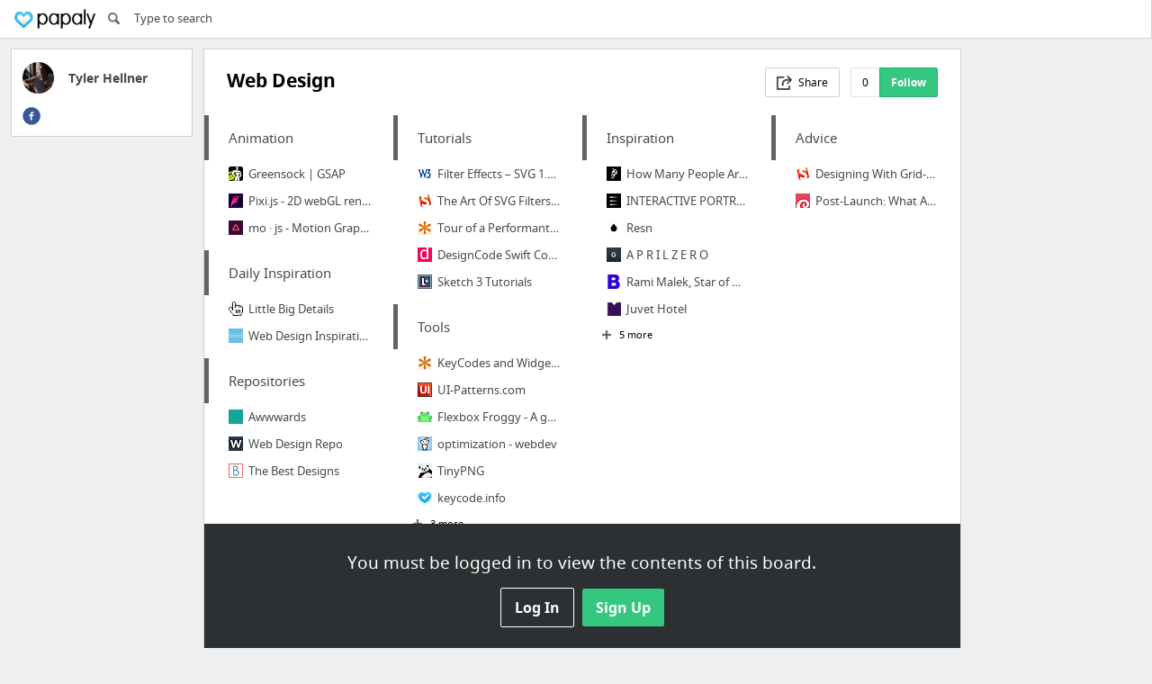

--- FILE ---
content_type: text/html; charset=utf-8
request_url: https://papaly.com/tylerhellner/7Okej/Web-Design
body_size: 21772
content:
<!DOCTYPE html>
<html lang="en">
<head>
  <script async src="https://pagead2.googlesyndication.com/pagead/js/adsbygoogle.js"></script>
<script>
  (adsbygoogle = window.adsbygoogle || []).push({
    google_ad_client: "ca-pub-5730062733416032",
    enable_page_level_ads: true
  });
</script>

  <meta http-equiv="Content-Type" content="text/html; charset=utf-8"/>
<script>window.NREUM||(NREUM={});NREUM.info={"beacon":"bam.nr-data.net","errorBeacon":"bam.nr-data.net","licenseKey":"bdaa5d21af","applicationID":"11234453","transactionName":"cwpYEBFcCAlQRxhbWVEXUhdMUQsER1FoSl5RF1MAPEUNAEI=","queueTime":2,"applicationTime":278,"agent":""}</script>
<script>(window.NREUM||(NREUM={})).init={ajax:{deny_list:["bam.nr-data.net"]},feature_flags:["soft_nav"]};(window.NREUM||(NREUM={})).loader_config={licenseKey:"bdaa5d21af",applicationID:"11234453",browserID:"11234499"};;/*! For license information please see nr-loader-rum-1.308.0.min.js.LICENSE.txt */
(()=>{var e,t,r={163:(e,t,r)=>{"use strict";r.d(t,{j:()=>E});var n=r(384),i=r(1741);var a=r(2555);r(860).K7.genericEvents;const s="experimental.resources",o="register",c=e=>{if(!e||"string"!=typeof e)return!1;try{document.createDocumentFragment().querySelector(e)}catch{return!1}return!0};var d=r(2614),u=r(944),l=r(8122);const f="[data-nr-mask]",g=e=>(0,l.a)(e,(()=>{const e={feature_flags:[],experimental:{allow_registered_children:!1,resources:!1},mask_selector:"*",block_selector:"[data-nr-block]",mask_input_options:{color:!1,date:!1,"datetime-local":!1,email:!1,month:!1,number:!1,range:!1,search:!1,tel:!1,text:!1,time:!1,url:!1,week:!1,textarea:!1,select:!1,password:!0}};return{ajax:{deny_list:void 0,block_internal:!0,enabled:!0,autoStart:!0},api:{get allow_registered_children(){return e.feature_flags.includes(o)||e.experimental.allow_registered_children},set allow_registered_children(t){e.experimental.allow_registered_children=t},duplicate_registered_data:!1},browser_consent_mode:{enabled:!1},distributed_tracing:{enabled:void 0,exclude_newrelic_header:void 0,cors_use_newrelic_header:void 0,cors_use_tracecontext_headers:void 0,allowed_origins:void 0},get feature_flags(){return e.feature_flags},set feature_flags(t){e.feature_flags=t},generic_events:{enabled:!0,autoStart:!0},harvest:{interval:30},jserrors:{enabled:!0,autoStart:!0},logging:{enabled:!0,autoStart:!0},metrics:{enabled:!0,autoStart:!0},obfuscate:void 0,page_action:{enabled:!0},page_view_event:{enabled:!0,autoStart:!0},page_view_timing:{enabled:!0,autoStart:!0},performance:{capture_marks:!1,capture_measures:!1,capture_detail:!0,resources:{get enabled(){return e.feature_flags.includes(s)||e.experimental.resources},set enabled(t){e.experimental.resources=t},asset_types:[],first_party_domains:[],ignore_newrelic:!0}},privacy:{cookies_enabled:!0},proxy:{assets:void 0,beacon:void 0},session:{expiresMs:d.wk,inactiveMs:d.BB},session_replay:{autoStart:!0,enabled:!1,preload:!1,sampling_rate:10,error_sampling_rate:100,collect_fonts:!1,inline_images:!1,fix_stylesheets:!0,mask_all_inputs:!0,get mask_text_selector(){return e.mask_selector},set mask_text_selector(t){c(t)?e.mask_selector="".concat(t,",").concat(f):""===t||null===t?e.mask_selector=f:(0,u.R)(5,t)},get block_class(){return"nr-block"},get ignore_class(){return"nr-ignore"},get mask_text_class(){return"nr-mask"},get block_selector(){return e.block_selector},set block_selector(t){c(t)?e.block_selector+=",".concat(t):""!==t&&(0,u.R)(6,t)},get mask_input_options(){return e.mask_input_options},set mask_input_options(t){t&&"object"==typeof t?e.mask_input_options={...t,password:!0}:(0,u.R)(7,t)}},session_trace:{enabled:!0,autoStart:!0},soft_navigations:{enabled:!0,autoStart:!0},spa:{enabled:!0,autoStart:!0},ssl:void 0,user_actions:{enabled:!0,elementAttributes:["id","className","tagName","type"]}}})());var p=r(6154),m=r(9324);let h=0;const v={buildEnv:m.F3,distMethod:m.Xs,version:m.xv,originTime:p.WN},b={consented:!1},y={appMetadata:{},get consented(){return this.session?.state?.consent||b.consented},set consented(e){b.consented=e},customTransaction:void 0,denyList:void 0,disabled:!1,harvester:void 0,isolatedBacklog:!1,isRecording:!1,loaderType:void 0,maxBytes:3e4,obfuscator:void 0,onerror:void 0,ptid:void 0,releaseIds:{},session:void 0,timeKeeper:void 0,registeredEntities:[],jsAttributesMetadata:{bytes:0},get harvestCount(){return++h}},_=e=>{const t=(0,l.a)(e,y),r=Object.keys(v).reduce((e,t)=>(e[t]={value:v[t],writable:!1,configurable:!0,enumerable:!0},e),{});return Object.defineProperties(t,r)};var w=r(5701);const x=e=>{const t=e.startsWith("http");e+="/",r.p=t?e:"https://"+e};var R=r(7836),k=r(3241);const A={accountID:void 0,trustKey:void 0,agentID:void 0,licenseKey:void 0,applicationID:void 0,xpid:void 0},S=e=>(0,l.a)(e,A),T=new Set;function E(e,t={},r,s){let{init:o,info:c,loader_config:d,runtime:u={},exposed:l=!0}=t;if(!c){const e=(0,n.pV)();o=e.init,c=e.info,d=e.loader_config}e.init=g(o||{}),e.loader_config=S(d||{}),c.jsAttributes??={},p.bv&&(c.jsAttributes.isWorker=!0),e.info=(0,a.D)(c);const f=e.init,m=[c.beacon,c.errorBeacon];T.has(e.agentIdentifier)||(f.proxy.assets&&(x(f.proxy.assets),m.push(f.proxy.assets)),f.proxy.beacon&&m.push(f.proxy.beacon),e.beacons=[...m],function(e){const t=(0,n.pV)();Object.getOwnPropertyNames(i.W.prototype).forEach(r=>{const n=i.W.prototype[r];if("function"!=typeof n||"constructor"===n)return;let a=t[r];e[r]&&!1!==e.exposed&&"micro-agent"!==e.runtime?.loaderType&&(t[r]=(...t)=>{const n=e[r](...t);return a?a(...t):n})})}(e),(0,n.US)("activatedFeatures",w.B)),u.denyList=[...f.ajax.deny_list||[],...f.ajax.block_internal?m:[]],u.ptid=e.agentIdentifier,u.loaderType=r,e.runtime=_(u),T.has(e.agentIdentifier)||(e.ee=R.ee.get(e.agentIdentifier),e.exposed=l,(0,k.W)({agentIdentifier:e.agentIdentifier,drained:!!w.B?.[e.agentIdentifier],type:"lifecycle",name:"initialize",feature:void 0,data:e.config})),T.add(e.agentIdentifier)}},384:(e,t,r)=>{"use strict";r.d(t,{NT:()=>s,US:()=>u,Zm:()=>o,bQ:()=>d,dV:()=>c,pV:()=>l});var n=r(6154),i=r(1863),a=r(1910);const s={beacon:"bam.nr-data.net",errorBeacon:"bam.nr-data.net"};function o(){return n.gm.NREUM||(n.gm.NREUM={}),void 0===n.gm.newrelic&&(n.gm.newrelic=n.gm.NREUM),n.gm.NREUM}function c(){let e=o();return e.o||(e.o={ST:n.gm.setTimeout,SI:n.gm.setImmediate||n.gm.setInterval,CT:n.gm.clearTimeout,XHR:n.gm.XMLHttpRequest,REQ:n.gm.Request,EV:n.gm.Event,PR:n.gm.Promise,MO:n.gm.MutationObserver,FETCH:n.gm.fetch,WS:n.gm.WebSocket},(0,a.i)(...Object.values(e.o))),e}function d(e,t){let r=o();r.initializedAgents??={},t.initializedAt={ms:(0,i.t)(),date:new Date},r.initializedAgents[e]=t}function u(e,t){o()[e]=t}function l(){return function(){let e=o();const t=e.info||{};e.info={beacon:s.beacon,errorBeacon:s.errorBeacon,...t}}(),function(){let e=o();const t=e.init||{};e.init={...t}}(),c(),function(){let e=o();const t=e.loader_config||{};e.loader_config={...t}}(),o()}},782:(e,t,r)=>{"use strict";r.d(t,{T:()=>n});const n=r(860).K7.pageViewTiming},860:(e,t,r)=>{"use strict";r.d(t,{$J:()=>u,K7:()=>c,P3:()=>d,XX:()=>i,Yy:()=>o,df:()=>a,qY:()=>n,v4:()=>s});const n="events",i="jserrors",a="browser/blobs",s="rum",o="browser/logs",c={ajax:"ajax",genericEvents:"generic_events",jserrors:i,logging:"logging",metrics:"metrics",pageAction:"page_action",pageViewEvent:"page_view_event",pageViewTiming:"page_view_timing",sessionReplay:"session_replay",sessionTrace:"session_trace",softNav:"soft_navigations",spa:"spa"},d={[c.pageViewEvent]:1,[c.pageViewTiming]:2,[c.metrics]:3,[c.jserrors]:4,[c.spa]:5,[c.ajax]:6,[c.sessionTrace]:7,[c.softNav]:8,[c.sessionReplay]:9,[c.logging]:10,[c.genericEvents]:11},u={[c.pageViewEvent]:s,[c.pageViewTiming]:n,[c.ajax]:n,[c.spa]:n,[c.softNav]:n,[c.metrics]:i,[c.jserrors]:i,[c.sessionTrace]:a,[c.sessionReplay]:a,[c.logging]:o,[c.genericEvents]:"ins"}},944:(e,t,r)=>{"use strict";r.d(t,{R:()=>i});var n=r(3241);function i(e,t){"function"==typeof console.debug&&(console.debug("New Relic Warning: https://github.com/newrelic/newrelic-browser-agent/blob/main/docs/warning-codes.md#".concat(e),t),(0,n.W)({agentIdentifier:null,drained:null,type:"data",name:"warn",feature:"warn",data:{code:e,secondary:t}}))}},1687:(e,t,r)=>{"use strict";r.d(t,{Ak:()=>d,Ze:()=>f,x3:()=>u});var n=r(3241),i=r(7836),a=r(3606),s=r(860),o=r(2646);const c={};function d(e,t){const r={staged:!1,priority:s.P3[t]||0};l(e),c[e].get(t)||c[e].set(t,r)}function u(e,t){e&&c[e]&&(c[e].get(t)&&c[e].delete(t),p(e,t,!1),c[e].size&&g(e))}function l(e){if(!e)throw new Error("agentIdentifier required");c[e]||(c[e]=new Map)}function f(e="",t="feature",r=!1){if(l(e),!e||!c[e].get(t)||r)return p(e,t);c[e].get(t).staged=!0,g(e)}function g(e){const t=Array.from(c[e]);t.every(([e,t])=>t.staged)&&(t.sort((e,t)=>e[1].priority-t[1].priority),t.forEach(([t])=>{c[e].delete(t),p(e,t)}))}function p(e,t,r=!0){const s=e?i.ee.get(e):i.ee,c=a.i.handlers;if(!s.aborted&&s.backlog&&c){if((0,n.W)({agentIdentifier:e,type:"lifecycle",name:"drain",feature:t}),r){const e=s.backlog[t],r=c[t];if(r){for(let t=0;e&&t<e.length;++t)m(e[t],r);Object.entries(r).forEach(([e,t])=>{Object.values(t||{}).forEach(t=>{t[0]?.on&&t[0]?.context()instanceof o.y&&t[0].on(e,t[1])})})}}s.isolatedBacklog||delete c[t],s.backlog[t]=null,s.emit("drain-"+t,[])}}function m(e,t){var r=e[1];Object.values(t[r]||{}).forEach(t=>{var r=e[0];if(t[0]===r){var n=t[1],i=e[3],a=e[2];n.apply(i,a)}})}},1738:(e,t,r)=>{"use strict";r.d(t,{U:()=>g,Y:()=>f});var n=r(3241),i=r(9908),a=r(1863),s=r(944),o=r(5701),c=r(3969),d=r(8362),u=r(860),l=r(4261);function f(e,t,r,a){const f=a||r;!f||f[e]&&f[e]!==d.d.prototype[e]||(f[e]=function(){(0,i.p)(c.xV,["API/"+e+"/called"],void 0,u.K7.metrics,r.ee),(0,n.W)({agentIdentifier:r.agentIdentifier,drained:!!o.B?.[r.agentIdentifier],type:"data",name:"api",feature:l.Pl+e,data:{}});try{return t.apply(this,arguments)}catch(e){(0,s.R)(23,e)}})}function g(e,t,r,n,s){const o=e.info;null===r?delete o.jsAttributes[t]:o.jsAttributes[t]=r,(s||null===r)&&(0,i.p)(l.Pl+n,[(0,a.t)(),t,r],void 0,"session",e.ee)}},1741:(e,t,r)=>{"use strict";r.d(t,{W:()=>a});var n=r(944),i=r(4261);class a{#e(e,...t){if(this[e]!==a.prototype[e])return this[e](...t);(0,n.R)(35,e)}addPageAction(e,t){return this.#e(i.hG,e,t)}register(e){return this.#e(i.eY,e)}recordCustomEvent(e,t){return this.#e(i.fF,e,t)}setPageViewName(e,t){return this.#e(i.Fw,e,t)}setCustomAttribute(e,t,r){return this.#e(i.cD,e,t,r)}noticeError(e,t){return this.#e(i.o5,e,t)}setUserId(e,t=!1){return this.#e(i.Dl,e,t)}setApplicationVersion(e){return this.#e(i.nb,e)}setErrorHandler(e){return this.#e(i.bt,e)}addRelease(e,t){return this.#e(i.k6,e,t)}log(e,t){return this.#e(i.$9,e,t)}start(){return this.#e(i.d3)}finished(e){return this.#e(i.BL,e)}recordReplay(){return this.#e(i.CH)}pauseReplay(){return this.#e(i.Tb)}addToTrace(e){return this.#e(i.U2,e)}setCurrentRouteName(e){return this.#e(i.PA,e)}interaction(e){return this.#e(i.dT,e)}wrapLogger(e,t,r){return this.#e(i.Wb,e,t,r)}measure(e,t){return this.#e(i.V1,e,t)}consent(e){return this.#e(i.Pv,e)}}},1863:(e,t,r)=>{"use strict";function n(){return Math.floor(performance.now())}r.d(t,{t:()=>n})},1910:(e,t,r)=>{"use strict";r.d(t,{i:()=>a});var n=r(944);const i=new Map;function a(...e){return e.every(e=>{if(i.has(e))return i.get(e);const t="function"==typeof e?e.toString():"",r=t.includes("[native code]"),a=t.includes("nrWrapper");return r||a||(0,n.R)(64,e?.name||t),i.set(e,r),r})}},2555:(e,t,r)=>{"use strict";r.d(t,{D:()=>o,f:()=>s});var n=r(384),i=r(8122);const a={beacon:n.NT.beacon,errorBeacon:n.NT.errorBeacon,licenseKey:void 0,applicationID:void 0,sa:void 0,queueTime:void 0,applicationTime:void 0,ttGuid:void 0,user:void 0,account:void 0,product:void 0,extra:void 0,jsAttributes:{},userAttributes:void 0,atts:void 0,transactionName:void 0,tNamePlain:void 0};function s(e){try{return!!e.licenseKey&&!!e.errorBeacon&&!!e.applicationID}catch(e){return!1}}const o=e=>(0,i.a)(e,a)},2614:(e,t,r)=>{"use strict";r.d(t,{BB:()=>s,H3:()=>n,g:()=>d,iL:()=>c,tS:()=>o,uh:()=>i,wk:()=>a});const n="NRBA",i="SESSION",a=144e5,s=18e5,o={STARTED:"session-started",PAUSE:"session-pause",RESET:"session-reset",RESUME:"session-resume",UPDATE:"session-update"},c={SAME_TAB:"same-tab",CROSS_TAB:"cross-tab"},d={OFF:0,FULL:1,ERROR:2}},2646:(e,t,r)=>{"use strict";r.d(t,{y:()=>n});class n{constructor(e){this.contextId=e}}},2843:(e,t,r)=>{"use strict";r.d(t,{G:()=>a,u:()=>i});var n=r(3878);function i(e,t=!1,r,i){(0,n.DD)("visibilitychange",function(){if(t)return void("hidden"===document.visibilityState&&e());e(document.visibilityState)},r,i)}function a(e,t,r){(0,n.sp)("pagehide",e,t,r)}},3241:(e,t,r)=>{"use strict";r.d(t,{W:()=>a});var n=r(6154);const i="newrelic";function a(e={}){try{n.gm.dispatchEvent(new CustomEvent(i,{detail:e}))}catch(e){}}},3606:(e,t,r)=>{"use strict";r.d(t,{i:()=>a});var n=r(9908);a.on=s;var i=a.handlers={};function a(e,t,r,a){s(a||n.d,i,e,t,r)}function s(e,t,r,i,a){a||(a="feature"),e||(e=n.d);var s=t[a]=t[a]||{};(s[r]=s[r]||[]).push([e,i])}},3878:(e,t,r)=>{"use strict";function n(e,t){return{capture:e,passive:!1,signal:t}}function i(e,t,r=!1,i){window.addEventListener(e,t,n(r,i))}function a(e,t,r=!1,i){document.addEventListener(e,t,n(r,i))}r.d(t,{DD:()=>a,jT:()=>n,sp:()=>i})},3969:(e,t,r)=>{"use strict";r.d(t,{TZ:()=>n,XG:()=>o,rs:()=>i,xV:()=>s,z_:()=>a});const n=r(860).K7.metrics,i="sm",a="cm",s="storeSupportabilityMetrics",o="storeEventMetrics"},4234:(e,t,r)=>{"use strict";r.d(t,{W:()=>a});var n=r(7836),i=r(1687);class a{constructor(e,t){this.agentIdentifier=e,this.ee=n.ee.get(e),this.featureName=t,this.blocked=!1}deregisterDrain(){(0,i.x3)(this.agentIdentifier,this.featureName)}}},4261:(e,t,r)=>{"use strict";r.d(t,{$9:()=>d,BL:()=>o,CH:()=>g,Dl:()=>_,Fw:()=>y,PA:()=>h,Pl:()=>n,Pv:()=>k,Tb:()=>l,U2:()=>a,V1:()=>R,Wb:()=>x,bt:()=>b,cD:()=>v,d3:()=>w,dT:()=>c,eY:()=>p,fF:()=>f,hG:()=>i,k6:()=>s,nb:()=>m,o5:()=>u});const n="api-",i="addPageAction",a="addToTrace",s="addRelease",o="finished",c="interaction",d="log",u="noticeError",l="pauseReplay",f="recordCustomEvent",g="recordReplay",p="register",m="setApplicationVersion",h="setCurrentRouteName",v="setCustomAttribute",b="setErrorHandler",y="setPageViewName",_="setUserId",w="start",x="wrapLogger",R="measure",k="consent"},5289:(e,t,r)=>{"use strict";r.d(t,{GG:()=>s,Qr:()=>c,sB:()=>o});var n=r(3878),i=r(6389);function a(){return"undefined"==typeof document||"complete"===document.readyState}function s(e,t){if(a())return e();const r=(0,i.J)(e),s=setInterval(()=>{a()&&(clearInterval(s),r())},500);(0,n.sp)("load",r,t)}function o(e){if(a())return e();(0,n.DD)("DOMContentLoaded",e)}function c(e){if(a())return e();(0,n.sp)("popstate",e)}},5607:(e,t,r)=>{"use strict";r.d(t,{W:()=>n});const n=(0,r(9566).bz)()},5701:(e,t,r)=>{"use strict";r.d(t,{B:()=>a,t:()=>s});var n=r(3241);const i=new Set,a={};function s(e,t){const r=t.agentIdentifier;a[r]??={},e&&"object"==typeof e&&(i.has(r)||(t.ee.emit("rumresp",[e]),a[r]=e,i.add(r),(0,n.W)({agentIdentifier:r,loaded:!0,drained:!0,type:"lifecycle",name:"load",feature:void 0,data:e})))}},6154:(e,t,r)=>{"use strict";r.d(t,{OF:()=>c,RI:()=>i,WN:()=>u,bv:()=>a,eN:()=>l,gm:()=>s,mw:()=>o,sb:()=>d});var n=r(1863);const i="undefined"!=typeof window&&!!window.document,a="undefined"!=typeof WorkerGlobalScope&&("undefined"!=typeof self&&self instanceof WorkerGlobalScope&&self.navigator instanceof WorkerNavigator||"undefined"!=typeof globalThis&&globalThis instanceof WorkerGlobalScope&&globalThis.navigator instanceof WorkerNavigator),s=i?window:"undefined"!=typeof WorkerGlobalScope&&("undefined"!=typeof self&&self instanceof WorkerGlobalScope&&self||"undefined"!=typeof globalThis&&globalThis instanceof WorkerGlobalScope&&globalThis),o=Boolean("hidden"===s?.document?.visibilityState),c=/iPad|iPhone|iPod/.test(s.navigator?.userAgent),d=c&&"undefined"==typeof SharedWorker,u=((()=>{const e=s.navigator?.userAgent?.match(/Firefox[/\s](\d+\.\d+)/);Array.isArray(e)&&e.length>=2&&e[1]})(),Date.now()-(0,n.t)()),l=()=>"undefined"!=typeof PerformanceNavigationTiming&&s?.performance?.getEntriesByType("navigation")?.[0]?.responseStart},6389:(e,t,r)=>{"use strict";function n(e,t=500,r={}){const n=r?.leading||!1;let i;return(...r)=>{n&&void 0===i&&(e.apply(this,r),i=setTimeout(()=>{i=clearTimeout(i)},t)),n||(clearTimeout(i),i=setTimeout(()=>{e.apply(this,r)},t))}}function i(e){let t=!1;return(...r)=>{t||(t=!0,e.apply(this,r))}}r.d(t,{J:()=>i,s:()=>n})},6630:(e,t,r)=>{"use strict";r.d(t,{T:()=>n});const n=r(860).K7.pageViewEvent},7699:(e,t,r)=>{"use strict";r.d(t,{It:()=>a,KC:()=>o,No:()=>i,qh:()=>s});var n=r(860);const i=16e3,a=1e6,s="SESSION_ERROR",o={[n.K7.logging]:!0,[n.K7.genericEvents]:!1,[n.K7.jserrors]:!1,[n.K7.ajax]:!1}},7836:(e,t,r)=>{"use strict";r.d(t,{P:()=>o,ee:()=>c});var n=r(384),i=r(8990),a=r(2646),s=r(5607);const o="nr@context:".concat(s.W),c=function e(t,r){var n={},s={},u={},l=!1;try{l=16===r.length&&d.initializedAgents?.[r]?.runtime.isolatedBacklog}catch(e){}var f={on:p,addEventListener:p,removeEventListener:function(e,t){var r=n[e];if(!r)return;for(var i=0;i<r.length;i++)r[i]===t&&r.splice(i,1)},emit:function(e,r,n,i,a){!1!==a&&(a=!0);if(c.aborted&&!i)return;t&&a&&t.emit(e,r,n);var o=g(n);m(e).forEach(e=>{e.apply(o,r)});var d=v()[s[e]];d&&d.push([f,e,r,o]);return o},get:h,listeners:m,context:g,buffer:function(e,t){const r=v();if(t=t||"feature",f.aborted)return;Object.entries(e||{}).forEach(([e,n])=>{s[n]=t,t in r||(r[t]=[])})},abort:function(){f._aborted=!0,Object.keys(f.backlog).forEach(e=>{delete f.backlog[e]})},isBuffering:function(e){return!!v()[s[e]]},debugId:r,backlog:l?{}:t&&"object"==typeof t.backlog?t.backlog:{},isolatedBacklog:l};return Object.defineProperty(f,"aborted",{get:()=>{let e=f._aborted||!1;return e||(t&&(e=t.aborted),e)}}),f;function g(e){return e&&e instanceof a.y?e:e?(0,i.I)(e,o,()=>new a.y(o)):new a.y(o)}function p(e,t){n[e]=m(e).concat(t)}function m(e){return n[e]||[]}function h(t){return u[t]=u[t]||e(f,t)}function v(){return f.backlog}}(void 0,"globalEE"),d=(0,n.Zm)();d.ee||(d.ee=c)},8122:(e,t,r)=>{"use strict";r.d(t,{a:()=>i});var n=r(944);function i(e,t){try{if(!e||"object"!=typeof e)return(0,n.R)(3);if(!t||"object"!=typeof t)return(0,n.R)(4);const r=Object.create(Object.getPrototypeOf(t),Object.getOwnPropertyDescriptors(t)),a=0===Object.keys(r).length?e:r;for(let s in a)if(void 0!==e[s])try{if(null===e[s]){r[s]=null;continue}Array.isArray(e[s])&&Array.isArray(t[s])?r[s]=Array.from(new Set([...e[s],...t[s]])):"object"==typeof e[s]&&"object"==typeof t[s]?r[s]=i(e[s],t[s]):r[s]=e[s]}catch(e){r[s]||(0,n.R)(1,e)}return r}catch(e){(0,n.R)(2,e)}}},8362:(e,t,r)=>{"use strict";r.d(t,{d:()=>a});var n=r(9566),i=r(1741);class a extends i.W{agentIdentifier=(0,n.LA)(16)}},8374:(e,t,r)=>{r.nc=(()=>{try{return document?.currentScript?.nonce}catch(e){}return""})()},8990:(e,t,r)=>{"use strict";r.d(t,{I:()=>i});var n=Object.prototype.hasOwnProperty;function i(e,t,r){if(n.call(e,t))return e[t];var i=r();if(Object.defineProperty&&Object.keys)try{return Object.defineProperty(e,t,{value:i,writable:!0,enumerable:!1}),i}catch(e){}return e[t]=i,i}},9324:(e,t,r)=>{"use strict";r.d(t,{F3:()=>i,Xs:()=>a,xv:()=>n});const n="1.308.0",i="PROD",a="CDN"},9566:(e,t,r)=>{"use strict";r.d(t,{LA:()=>o,bz:()=>s});var n=r(6154);const i="xxxxxxxx-xxxx-4xxx-yxxx-xxxxxxxxxxxx";function a(e,t){return e?15&e[t]:16*Math.random()|0}function s(){const e=n.gm?.crypto||n.gm?.msCrypto;let t,r=0;return e&&e.getRandomValues&&(t=e.getRandomValues(new Uint8Array(30))),i.split("").map(e=>"x"===e?a(t,r++).toString(16):"y"===e?(3&a()|8).toString(16):e).join("")}function o(e){const t=n.gm?.crypto||n.gm?.msCrypto;let r,i=0;t&&t.getRandomValues&&(r=t.getRandomValues(new Uint8Array(e)));const s=[];for(var o=0;o<e;o++)s.push(a(r,i++).toString(16));return s.join("")}},9908:(e,t,r)=>{"use strict";r.d(t,{d:()=>n,p:()=>i});var n=r(7836).ee.get("handle");function i(e,t,r,i,a){a?(a.buffer([e],i),a.emit(e,t,r)):(n.buffer([e],i),n.emit(e,t,r))}}},n={};function i(e){var t=n[e];if(void 0!==t)return t.exports;var a=n[e]={exports:{}};return r[e](a,a.exports,i),a.exports}i.m=r,i.d=(e,t)=>{for(var r in t)i.o(t,r)&&!i.o(e,r)&&Object.defineProperty(e,r,{enumerable:!0,get:t[r]})},i.f={},i.e=e=>Promise.all(Object.keys(i.f).reduce((t,r)=>(i.f[r](e,t),t),[])),i.u=e=>"nr-rum-1.308.0.min.js",i.o=(e,t)=>Object.prototype.hasOwnProperty.call(e,t),e={},t="NRBA-1.308.0.PROD:",i.l=(r,n,a,s)=>{if(e[r])e[r].push(n);else{var o,c;if(void 0!==a)for(var d=document.getElementsByTagName("script"),u=0;u<d.length;u++){var l=d[u];if(l.getAttribute("src")==r||l.getAttribute("data-webpack")==t+a){o=l;break}}if(!o){c=!0;var f={296:"sha512-+MIMDsOcckGXa1EdWHqFNv7P+JUkd5kQwCBr3KE6uCvnsBNUrdSt4a/3/L4j4TxtnaMNjHpza2/erNQbpacJQA=="};(o=document.createElement("script")).charset="utf-8",i.nc&&o.setAttribute("nonce",i.nc),o.setAttribute("data-webpack",t+a),o.src=r,0!==o.src.indexOf(window.location.origin+"/")&&(o.crossOrigin="anonymous"),f[s]&&(o.integrity=f[s])}e[r]=[n];var g=(t,n)=>{o.onerror=o.onload=null,clearTimeout(p);var i=e[r];if(delete e[r],o.parentNode&&o.parentNode.removeChild(o),i&&i.forEach(e=>e(n)),t)return t(n)},p=setTimeout(g.bind(null,void 0,{type:"timeout",target:o}),12e4);o.onerror=g.bind(null,o.onerror),o.onload=g.bind(null,o.onload),c&&document.head.appendChild(o)}},i.r=e=>{"undefined"!=typeof Symbol&&Symbol.toStringTag&&Object.defineProperty(e,Symbol.toStringTag,{value:"Module"}),Object.defineProperty(e,"__esModule",{value:!0})},i.p="https://js-agent.newrelic.com/",(()=>{var e={374:0,840:0};i.f.j=(t,r)=>{var n=i.o(e,t)?e[t]:void 0;if(0!==n)if(n)r.push(n[2]);else{var a=new Promise((r,i)=>n=e[t]=[r,i]);r.push(n[2]=a);var s=i.p+i.u(t),o=new Error;i.l(s,r=>{if(i.o(e,t)&&(0!==(n=e[t])&&(e[t]=void 0),n)){var a=r&&("load"===r.type?"missing":r.type),s=r&&r.target&&r.target.src;o.message="Loading chunk "+t+" failed: ("+a+": "+s+")",o.name="ChunkLoadError",o.type=a,o.request=s,n[1](o)}},"chunk-"+t,t)}};var t=(t,r)=>{var n,a,[s,o,c]=r,d=0;if(s.some(t=>0!==e[t])){for(n in o)i.o(o,n)&&(i.m[n]=o[n]);if(c)c(i)}for(t&&t(r);d<s.length;d++)a=s[d],i.o(e,a)&&e[a]&&e[a][0](),e[a]=0},r=self["webpackChunk:NRBA-1.308.0.PROD"]=self["webpackChunk:NRBA-1.308.0.PROD"]||[];r.forEach(t.bind(null,0)),r.push=t.bind(null,r.push.bind(r))})(),(()=>{"use strict";i(8374);var e=i(8362),t=i(860);const r=Object.values(t.K7);var n=i(163);var a=i(9908),s=i(1863),o=i(4261),c=i(1738);var d=i(1687),u=i(4234),l=i(5289),f=i(6154),g=i(944),p=i(384);const m=e=>f.RI&&!0===e?.privacy.cookies_enabled;function h(e){return!!(0,p.dV)().o.MO&&m(e)&&!0===e?.session_trace.enabled}var v=i(6389),b=i(7699);class y extends u.W{constructor(e,t){super(e.agentIdentifier,t),this.agentRef=e,this.abortHandler=void 0,this.featAggregate=void 0,this.loadedSuccessfully=void 0,this.onAggregateImported=new Promise(e=>{this.loadedSuccessfully=e}),this.deferred=Promise.resolve(),!1===e.init[this.featureName].autoStart?this.deferred=new Promise((t,r)=>{this.ee.on("manual-start-all",(0,v.J)(()=>{(0,d.Ak)(e.agentIdentifier,this.featureName),t()}))}):(0,d.Ak)(e.agentIdentifier,t)}importAggregator(e,t,r={}){if(this.featAggregate)return;const n=async()=>{let n;await this.deferred;try{if(m(e.init)){const{setupAgentSession:t}=await i.e(296).then(i.bind(i,3305));n=t(e)}}catch(e){(0,g.R)(20,e),this.ee.emit("internal-error",[e]),(0,a.p)(b.qh,[e],void 0,this.featureName,this.ee)}try{if(!this.#t(this.featureName,n,e.init))return(0,d.Ze)(this.agentIdentifier,this.featureName),void this.loadedSuccessfully(!1);const{Aggregate:i}=await t();this.featAggregate=new i(e,r),e.runtime.harvester.initializedAggregates.push(this.featAggregate),this.loadedSuccessfully(!0)}catch(e){(0,g.R)(34,e),this.abortHandler?.(),(0,d.Ze)(this.agentIdentifier,this.featureName,!0),this.loadedSuccessfully(!1),this.ee&&this.ee.abort()}};f.RI?(0,l.GG)(()=>n(),!0):n()}#t(e,r,n){if(this.blocked)return!1;switch(e){case t.K7.sessionReplay:return h(n)&&!!r;case t.K7.sessionTrace:return!!r;default:return!0}}}var _=i(6630),w=i(2614),x=i(3241);class R extends y{static featureName=_.T;constructor(e){var t;super(e,_.T),this.setupInspectionEvents(e.agentIdentifier),t=e,(0,c.Y)(o.Fw,function(e,r){"string"==typeof e&&("/"!==e.charAt(0)&&(e="/"+e),t.runtime.customTransaction=(r||"http://custom.transaction")+e,(0,a.p)(o.Pl+o.Fw,[(0,s.t)()],void 0,void 0,t.ee))},t),this.importAggregator(e,()=>i.e(296).then(i.bind(i,3943)))}setupInspectionEvents(e){const t=(t,r)=>{t&&(0,x.W)({agentIdentifier:e,timeStamp:t.timeStamp,loaded:"complete"===t.target.readyState,type:"window",name:r,data:t.target.location+""})};(0,l.sB)(e=>{t(e,"DOMContentLoaded")}),(0,l.GG)(e=>{t(e,"load")}),(0,l.Qr)(e=>{t(e,"navigate")}),this.ee.on(w.tS.UPDATE,(t,r)=>{(0,x.W)({agentIdentifier:e,type:"lifecycle",name:"session",data:r})})}}class k extends e.d{constructor(e){var t;(super(),f.gm)?(this.features={},(0,p.bQ)(this.agentIdentifier,this),this.desiredFeatures=new Set(e.features||[]),this.desiredFeatures.add(R),(0,n.j)(this,e,e.loaderType||"agent"),t=this,(0,c.Y)(o.cD,function(e,r,n=!1){if("string"==typeof e){if(["string","number","boolean"].includes(typeof r)||null===r)return(0,c.U)(t,e,r,o.cD,n);(0,g.R)(40,typeof r)}else(0,g.R)(39,typeof e)},t),function(e){(0,c.Y)(o.Dl,function(t,r=!1){if("string"!=typeof t&&null!==t)return void(0,g.R)(41,typeof t);const n=e.info.jsAttributes["enduser.id"];r&&null!=n&&n!==t?(0,a.p)(o.Pl+"setUserIdAndResetSession",[t],void 0,"session",e.ee):(0,c.U)(e,"enduser.id",t,o.Dl,!0)},e)}(this),function(e){(0,c.Y)(o.nb,function(t){if("string"==typeof t||null===t)return(0,c.U)(e,"application.version",t,o.nb,!1);(0,g.R)(42,typeof t)},e)}(this),function(e){(0,c.Y)(o.d3,function(){e.ee.emit("manual-start-all")},e)}(this),function(e){(0,c.Y)(o.Pv,function(t=!0){if("boolean"==typeof t){if((0,a.p)(o.Pl+o.Pv,[t],void 0,"session",e.ee),e.runtime.consented=t,t){const t=e.features.page_view_event;t.onAggregateImported.then(e=>{const r=t.featAggregate;e&&!r.sentRum&&r.sendRum()})}}else(0,g.R)(65,typeof t)},e)}(this),this.run()):(0,g.R)(21)}get config(){return{info:this.info,init:this.init,loader_config:this.loader_config,runtime:this.runtime}}get api(){return this}run(){try{const e=function(e){const t={};return r.forEach(r=>{t[r]=!!e[r]?.enabled}),t}(this.init),n=[...this.desiredFeatures];n.sort((e,r)=>t.P3[e.featureName]-t.P3[r.featureName]),n.forEach(r=>{if(!e[r.featureName]&&r.featureName!==t.K7.pageViewEvent)return;if(r.featureName===t.K7.spa)return void(0,g.R)(67);const n=function(e){switch(e){case t.K7.ajax:return[t.K7.jserrors];case t.K7.sessionTrace:return[t.K7.ajax,t.K7.pageViewEvent];case t.K7.sessionReplay:return[t.K7.sessionTrace];case t.K7.pageViewTiming:return[t.K7.pageViewEvent];default:return[]}}(r.featureName).filter(e=>!(e in this.features));n.length>0&&(0,g.R)(36,{targetFeature:r.featureName,missingDependencies:n}),this.features[r.featureName]=new r(this)})}catch(e){(0,g.R)(22,e);for(const e in this.features)this.features[e].abortHandler?.();const t=(0,p.Zm)();delete t.initializedAgents[this.agentIdentifier]?.features,delete this.sharedAggregator;return t.ee.get(this.agentIdentifier).abort(),!1}}}var A=i(2843),S=i(782);class T extends y{static featureName=S.T;constructor(e){super(e,S.T),f.RI&&((0,A.u)(()=>(0,a.p)("docHidden",[(0,s.t)()],void 0,S.T,this.ee),!0),(0,A.G)(()=>(0,a.p)("winPagehide",[(0,s.t)()],void 0,S.T,this.ee)),this.importAggregator(e,()=>i.e(296).then(i.bind(i,2117))))}}var E=i(3969);class I extends y{static featureName=E.TZ;constructor(e){super(e,E.TZ),f.RI&&document.addEventListener("securitypolicyviolation",e=>{(0,a.p)(E.xV,["Generic/CSPViolation/Detected"],void 0,this.featureName,this.ee)}),this.importAggregator(e,()=>i.e(296).then(i.bind(i,9623)))}}new k({features:[R,T,I],loaderType:"lite"})})()})();</script>
  <meta name="viewport" content="width=device-width, initial-scale=1">
  <title>Web Design - tylerhellner | Papaly</title>
<meta name="description" content="Web Design - Tyler Hellner - Animation, Daily Inspiration, Repositories, Tutorials, Tools, Inspiration, Advice | Papaly" />
<meta name="keywords" content="tylerhellner,web design,animation,daily inspiration,repositories,tutorials,tools,inspiration,advice" />
<link rel="canonical" href="https://papaly.com/tylerhellner/7Okej/Web-Design" />
<meta name="twitter:title" content="Web Design" />
<meta name="twitter:url" content="https://papaly.com/tylerhellner/7Okej/Web-Design" />
<meta name="twitter:site_name" content="Papaly" />
<meta name="twitter:image" content="https://papaly.com/assets/og_image-eb4938b8834a8ecb666dff28c5397576b716f8cfe151a04ceeafa5ad219a2f6f.jpg" />
<meta name="twitter:description" content="Web Design - Tyler Hellner - Animation, Daily Inspiration, Repositories, Tutorials, Tools, Inspiration, Advice | Papaly" />
<meta property="og:type" content="article" />
<meta property="og:title" content="Web Design" />
<meta property="og:url" content="https://papaly.com/tylerhellner/7Okej/Web-Design" />
<meta property="og:site_name" content="Papaly" />
<meta property="og:image" content="https://papaly.com/assets/og_image-eb4938b8834a8ecb666dff28c5397576b716f8cfe151a04ceeafa5ad219a2f6f.jpg" />
<meta property="og:description" content="Web Design - Tyler Hellner - Animation, Daily Inspiration, Repositories, Tutorials, Tools, Inspiration, Advice | Papaly" />
  <link rel="image_src" href="https://papaly.com/assets/og_image.jpg" />

  <link rel="shortcut icon" href="/favicon.ico" />
  <link rel="icon" href="/favicon.ico">
  <link rel="apple-touch-icon-precomposed" href="/favicon-152.png">
  <meta name="msapplication-TileColor" content="#FFFFFF">
  <meta name="msapplication-TileImage" content="/favicon-144.png">

  <link rel="chrome-webstore-item" href="https://chrome.google.com/webstore/detail/pdcohkhhbifkmpakaiopnllnddofbbn">
  <link rel="stylesheet" media="screen" href="/assets/application_shared_board_01a-c2dc9c4da3eac40bff7d9627bd13288422fb29349de7cdc4c7f30efa6bbad5e0.css" />
  <script>
(function(i,s,o,g,r,a,m){i['GoogleAnalyticsObject']=r;i[r]=i[r]||function(){
(i[r].q=i[r].q||[]).push(arguments);},i[r].l=1*new Date();a=s.createElement(o),
m=s.getElementsByTagName(o)[0];a.async=1;a.src=g;m.parentNode.insertBefore(a,m);
})(window,document,'script','https://www.google-analytics.com/analytics.js','ga');

ga('create', 'UA-44812927-1', 'auto');
ga('require', 'displayfeatures');
// Commented out, send the page view with calls to global.js # gas(pagename) instead
// ga('send', 'pageview'); // Or use _google_analytics_send.html.erb
</script>

  <link rel="stylesheet" media="screen" href="/assets/theme_light-86f00235ea0eed814b88d0412a2814d6041c85ea9bc5369dccaf08e1edc8d160.css" />
</head>
<body ga-screen="ScreenSharedBoard">

<div id="main" shared-board-2022=max_height_cards_container>
  <div id="global-header" class="theme-background-color theme-border-color" >
  <div class="background-image-container">
    <div class="inner-background-color"></div>
  </div>
  <div class="delete-dropbox"><div class="garbage-icon"></div>Drop here to delete.</div>
  <div class="logo-section">
    <a href="/" id="logo" class="on-search">
      <div class="logo-image"></div>
    </a>
  </div>
  <div id="global-inner-section" class="theme-background-color">
    <div id="right-section" user-ga-id="">
      <div class="inner-section theme-border-color">
        <div class="search-buttons-container">
          <input class="button-item theme-background-color theme-hover-background on-search" id="papaly-search-button" type="submit" value="papaly" url="/search">
          <div class="more-search-options">
            <div class="dropdown-icon on-search"></div>
            <div class="external-options">
              <input class="button-item  on-search" id="web-search-button" type="submit" value="web" url="https://www.google.com/search" ga-label="SEARCH_WEB_BUTTON">
              <input class="button-item  on-search" id="video-search-button" type="submit" value="videos" url='https://www.youtube.com/results' ga-label="SEARCH_VIDEOS_BUTTON">
              <input class="button-item  on-search" id="map-search-button" type="submit" value="maps" url='https://www.google.com/maps/search/' ga-label="SEARCH_MAPS_BUTTON">
              <input class="button-item  on-search" id="shopping-search-button" type="submit" value="shopping" url ='https://www.amazon.com/s/field-keywords=__KEYWORD__' ga-label="SEARCH_SHOPPING_BUTTON">
              <input class="button-item  on-search" id="images-search-button" type="submit" value="images" url='https://www.bing.com/images/search' ga-label="SEARCH_IMAGES_BUTTON">
            </div>
          </div>
        </div>
        <div class="weather-container" temperature-scale="">
          <div id="weather-info-wrapper">
            <div class="weather-temperature theme-text-color" fahrenheit-value=""></div>
            <div class="weather-degree-wrapper">
              <div class="weather-degree-buttons theme-text-color">
                <span class="fahrenheit degree-button theme-text-color">&deg;F</span>
                <span class="celsius degree-button theme-text-color">&deg;C</span>
              </div>
              <div class="weather-location theme-text-color">Palo Alto, California, United States</div>
            </div>
          </div>

          <div class="location-section">
            <div class="save-button theme-text-color">Save</div>
            <div class="input-wrapper">
              <input type="text" placeholder="City Name" class="theme-input-background-color theme-border-color theme-text-color">
            </div>
          </div>
        </div>

        <div class="toggle-link-bar" ga-label="SHOW_LINKBAR_BUTTON">
          <span class="theme-text-color theme-background-color-lighter"></span>
          <div class="label theme-text-color">Show Link Bar</div>
        </div>

      </div> <!-- end .inner-section -->
    </div> <!-- end #right-section -->
    <div id="left-section">
      <div class="inner-section">
        <div id="mobile-search-close" class="theme-background-color"></div>
        <div id="mobile-search-button" class="theme-text-color">Search</div>
        <form id="master-search-container" action="/search" url="/search" target="_blank">
          <div class="input-container">
            <!-- <div class="press-enter-tip on-search theme-background-color theme-text-color">Press ENTER for all results</div> -->
            <input id="master-search" class="theme-background-color theme-text-color" name="q" type="text" placeholder="Type to search" autocomplete="off" value="" tabindex="1">
          </div>
        </form>
        <div id="master-search-dropdown" class="shared-board">
          <div id="saved-links-list" class="master-search-section theme-background-color theme-border-color">
            <div class="label theme-text-color">Your Links <span class="no-results-label">(No results)</span></div>
            <div class="bookmark-list">
            </div>
          </div>
        </div>
      </div> <!-- end.inner-section -->
    </div> <!-- end #left-section -->
  </div> <!-- end #global-inner-section -->
</div> <!-- end .global-header -->

  <div id="dropdown-mask" class="on-search"></div>

  <div id="board-content-container" class="container board-content-container" slots="4">
    <div class="mobile-tab-buttons ">
      <div class="mobile-tab-button tab-categories current"><a href="#categories-tab">Categories</a></div>
      <div class="mobile-tab-button tab-similarboards"><a href="#similar-boards-tab">Similar Boards</a></div>
      <div class="mobile-tab-button tab-suggestlink"><a href="#suggest-link-tab">Suggest a Link</a></div>
    </div>

    <!---------------------------------->
    <!--                              -->
    <!-- SharedBoard - LEFT Container -->
    <!--                              -->
    <!---------------------------------->

    <div id="board-left-container" class="side-modules-container">
      <div id="board-owner-info" class="theme-background-color theme-border-color module mobile-tab">
        <div class="user-container">
          <a href="/tylerhellner">
            <img class="profile-photo photo-sm" alt="Tyler Hellner" src="https://s3.amazonaws.com/topdesk/users/profile_photos/000/102/323/thumbnail/data.jpg?1437073102" />
            <span class="user-name">Tyler Hellner</span>
          </a>
        </div>

        <ul class="user-social-accounts">
              <li><a class="social-account facebook" target="_blank" href="https://www.facebook.com/app_scoped_user_id/10205142915153543/" ga-label="FACEBOOK_SNS_ICON"></a></li>
        </ul>


      </div> <!-- end #board-owner-info -->

      <script async src="https://pagead2.googlesyndication.com/pagead/js/adsbygoogle.js"></script>
      <!-- SharedBoard - RightSide LinksAds -->
      <ins class="adsbygoogle"
           style="display:block"
           data-ad-client="ca-pub-5730062733416032"
           data-ad-slot="3269337500"
           data-ad-format="link"></ins>
      <script>
      (adsbygoogle = window.adsbygoogle || []).push({});
      </script>

      <div id="similar-boards-tab" class="theme-background-color theme-border-color mobile-tab module similar-boards">
        <h3 class="module-title">Boards you may like</h3>
        <ul class="module-list">
          <li class="tooltip-enabled" tooltip-wrap="true" tooltip="<b>The Best Of Quora</b>" tooltip-position="top">
            <a class="recommended_board_link" href="/sparkleosteen/7qOgj/The-Best-Of-Quora" ga-label="SIMILAR_BOARDS_LINK"
              board_id="507127" position="0">
              <img class="profile-photo photo-sm" alt="Sparkle Osteen" src="https://s3.amazonaws.com/topdesk/users/profile_photos/000/110/158/thumbnail/open-uri20150727-2694-1ho36ze.jpg?1437987431" />
              The Best Of Quora
              <span class="user-name">by Sparkle Osteen</span>
            </a>
          </li>
          <li class="tooltip-enabled" tooltip-wrap="true" tooltip="<b>Design</b>" tooltip-position="top">
            <a class="recommended_board_link" href="/sawekpaszak/5fp85/Design" ga-label="SIMILAR_BOARDS_LINK"
              board_id="631666" position="1">
              <img class="profile-photo photo-sm" alt="Sławek Paszak" src="https://s3.amazonaws.com/topdesk/users/profile_photos/000/150/384/thumbnail/open-uri20151128-12-1g285ug.jpg?1448738196" />
              Design
              <span class="user-name">by Sławek Paszak</span>
            </a>
          </li>
          <li class="tooltip-enabled" tooltip-wrap="true" tooltip="<b>Learn / Study / Improve</b>" tooltip-position="top">
            <a class="recommended_board_link" href="/lagiomail/d9Abt/Learn-Study-Improve" ga-label="SIMILAR_BOARDS_LINK"
              board_id="214050" position="2">
              <img class="profile-photo photo-sm" alt="Geccher" src="https://s3.amazonaws.com/topdesk/users/profile_photos/000/065/536/thumbnail/geccher_2.jpg?1437003918" />
              Learn / Study / Improve
              <span class="user-name">by Geccher</span>
            </a>
          </li>
          <li class="tooltip-enabled" tooltip-wrap="true" tooltip="<b>Constantine</b>" tooltip-position="top">
            <a class="recommended_board_link" href="/TVShows/fn0v/Constantine" ga-label="SIMILAR_BOARDS_LINK"
              board_id="56753" position="3">
              <img class="profile-photo photo-sm" alt="TVShows" src="https://s3.amazonaws.com/topdesk/users/profile_photos/000/010/052/thumbnail/vhs.jpg?1436929786" />
              Constantine
              <span class="user-name">by TVShows</span>
            </a>
          </li>
          <li class="tooltip-enabled" tooltip-wrap="true" tooltip="<b>WEB_Design</b>" tooltip-position="top">
            <a class="recommended_board_link" href="/zoha131/3TEH5/WEB-Design" ga-label="SIMILAR_BOARDS_LINK"
              board_id="672562" position="4">
              <img class="profile-photo photo-sm" alt="ABIR HASAN ZOHA" src="https://s3.amazonaws.com/topdesk/users/profile_photos/000/157/886/thumbnail/WIN_20160102_145036.jpg?1453555547" />
              WEB_Design
              <span class="user-name">by ABIR HASAN ZOHA</span>
            </a>
          </li>
          <li class="tooltip-enabled" tooltip-wrap="true" tooltip="<b>Photography</b>" tooltip-position="top">
            <a class="recommended_board_link" href="/daveroberts/2Me55/Photography" ga-label="SIMILAR_BOARDS_LINK"
              board_id="597660" position="5">
              <img class="profile-photo photo-sm" alt="Dave Roberts" src="https://s3.amazonaws.com/topdesk/users/profile_photos/000/144/062/thumbnail/data.jpg?1445490488" />
              Photography
              <span class="user-name">by Dave Roberts</span>
            </a>
          </li>
        </ul>
      </div> <!-- end .similar-boards -->

      <div id="suggest-link-tab" class="theme-background-color theme-border-color mobile-tab module link-suggestion" thankyou="false">
        <h3 class="module-title">Suggest links for this board!</h3>
        <div id="thank-you">Thank you for the suggestion</div>
        <input type="text" placeholder="insert link" ga-label="INSERT_SUGGEST_LINK_INPUT">
        <div class="dropdown-menu">
          <span class="dropdown-label-selection theme-border-color">Select category</span>
          <ul class="dropdown-list theme-background-color theme-text-color theme-border-color">
            <li class="theme-border-color" category-id="6765615574f440cf85f00c11783fb9c5">Animation</li>
            <li class="theme-border-color" category-id="c574af2396734a5d84cc7749bc68d47b">Daily Inspiration</li>
            <li class="theme-border-color" category-id="e2bdc29dda354876a2e8bfc82ab55a59">Repositories</li>
            <li class="theme-border-color" category-id="f36e10079d1c48038994b13795c116a6">Tutorials</li>
            <li class="theme-border-color" category-id="9868d51573f24169a05240a7f6e58a1c">Tools</li>
            <li class="theme-border-color" category-id="40d547069b58466d8efa707ade332c61">Inspiration</li>
            <li class="theme-border-color" category-id="c564c9cad64e458384b59b8cdd557d3b">Advice</li>
          </ul>
        </div>
        <div id="suggestion-button" class="dropdown-button inactive-button" ga-label="SUBMIT_SUGGEST_LINK_BUTTON">Submit</div>
        <div id="suggest-more" class="dropdown-button">Suggest another</div>
      </div> <!-- end .link-suggestion -->

    </div> <!-- end .side-modules-container -->

    <!------------------------------------>
    <!--                                -->
    <!-- SharedBoard - CENTER Container -->
    <!--                                -->
    <!------------------------------------>

    <div id="board-center-container">
      <div id="categories-tab" class="theme-background-color mobile-tab mobile-tab-active cards-comments-container">
        <div id="board-owner-info" class="module mobile-only">
          <div class="user-container">
            <a href="/tylerhellner">
              <img class="profile-photo photo-sm" alt="Tyler Hellner" src="https://s3.amazonaws.com/topdesk/users/profile_photos/000/102/323/thumbnail/data.jpg?1437073102" />
              <span class="user-name">Tyler Hellner</span>
            </a>
          </div>
          <ul class="user-social-accounts">
              <li><a class="social-account facebook" target="_blank" href="https://www.facebook.com/app_scoped_user_id/10205142915153543/" ga-label="FACEBOOK_SNS_ICON"></a></li>
        </ul>
        </div>
        <div id="board-header" class="theme-border-color">
          <div id="board-info" board-id="7ecd258ed3a84b369cc4d7554bfd42ca">
            <div class="info-content-container">
              <h1 class="board-title">Web Design</h1>
            </div>
            <div class="share-follow-container">
              <div class="share-section">
                <div class="share-button theme-border-color">Share</div>
                <ul class="share-icons">
                  <li id="share-button-email" class="theme-border-color"><img alt="email" src="/assets/shared_board_01/share-email-2291f58923463d326a96a5df81fa4ddfea07d275112ec53aad3f5bd70949356e.png" /></li>
                  <li id="share-button-fb" class="theme-border-color"><img alt="facebook" src="/assets/shared_board_01/share-fb-2e36e4413f6921002cfff4e3b1f5a6cb4d7f8a561782fe2abf9dcdeeaefbc264.png" /></li>
                  <li id="share-button-tw" class="theme-border-color"><img alt="twitter" src="/assets/shared_board_01/share-tw-7b7ff8b728c0da15211edca7e1ca28d118fb3377ac763923310882d41e4a9576.png" /></li>
                </ul>
              </div>
              <div class="follow-section">
                <div class="count-button-container">
                  <div class="follow-count">0</div>
                  <!--<div class="follow-button main-cta">Follow</div>/-->
                  <div id="follow-button-container" token="T8Q0z30kFc8rspmRw3FePoMwtpyIH2Psma2+Cd+45xT1/5UODM/6tFmGp6UnvZouPXpNdbYh5GrjZoODKdgdeg=="
                       state="signup"
                                  style="width:auto; float:right;">
                    <div class="follow-button signup-state" ga-label="FOLLOW_BUTTON_SIGN_UP" dialog-url="/dialog/signup?from=board_shared_follow">Follow</div>
                  </div>
                </div>
              </div>
            </div> <!-- end .share-follow-container -->
          </div> <!-- end #board-info -->
        </div> <!-- end .board-header -->
        <div class="cards-container theme-border-color">
          <div id="cards-container-mask">
            <div class="label">You must be logged in to view the contents of this board.</div>
            <ul>
              <li class="login dialog-load-button" dialog-url="/dialog/login?from=board_shared_mask" ga-label="LOGIN_BUTTON">Log In</li>
              <li class="signup dialog-load-button" dialog-url="/dialog/signup?from=board_shared_mask" ga-label="SIGNUP_BUTTON">Sign Up</li>
            </ul>
          </div>
          <div class="category-slot category-slot-4 slot-0">
            <div class="category-container theme-card">
<div class="card parent-category"
  category-index="6765615574f440cf85f00c11783fb9c5" category_index="6765615574f440cf85f00c11783fb9c5" category-name="Animation"
  category-type="category" category-url="" item-notes-status="all-expanded"
  category-version="491559" color="636363"
  category-position="0.4275" frequency="2"
  collapse-category="expanded"
  hide-excess-links="false"
  pinned="false">
    <div class="title-description-container" style="border-left-color: #636363;">
      <div class="toggle-child-category"></div>
      <h2 class="card-title theme-text-color">Animation</h2>
      <div class="add-item-controls">
          <div class="pin-category-button dialog-load-button" dialog-url="/dialog/login?from=board_shared_pin_button" ga-label="PIN_BUTTON">Pin</div>
          <div class="suggest-icon dialog-load-button tooltip-enabled theme-background-color" ga-label="SUGGEST_LINK_ICON" dialog-url="/dialog/suggest_link?category_id=6765615574f440cf85f00c11783fb9c5" tooltip="Suggest a link to this category"></div>
        <div class="overflow-icon tooltip-enabled" ga-label="CATEGORY_OVERFLOW_BUTTON" tooltip="More options"></div>
      </div>
    </div>
    <p class="card-description theme-text-color" style="display:none;"></p>
    <ol class="item-container">
      <li class="theme-item-border-color item-bookmark tooltip-enabled"
  item-index="884497e7dc624712a772d2a4ebbc86dc"
  item-position="0.5"
  url="http://greensock.com/gsap" frequency="0"
  tooltip-wrap="true" tooltip="<b>Greensock | GSAP</b><br/>http://greensock.com/gsap"
  tooltip-position="pointer"
  note-status="expanded"
  style=""
  xtn-notice="false"
>
  <a href="http://greensock.com/gsap" class="theme-text-color " target="_blank" ga-label="BOOKMARK" >
    <div class="item-icon" style="background-image: url(//s3.amazonaws.com/topdesk/icons/iconfiles/000/026/006/favicon/com.greensock.favicon.png?1463635523);background-size: 16px 16px;"></div>
    <div class="item-name">Greensock | GSAP</div>
  </a>

  <div class="edit-controls">
  </div>


  <var class="keywords" hidden>
    greensock.com
  </var>
</li>
<li class="theme-item-border-color item-bookmark tooltip-enabled"
  item-index="fe20b5c1613441f68e067b332adf1ce7"
  item-position="1.5"
  url="http://www.pixijs.com/" frequency="1"
  tooltip-wrap="true" tooltip="<b>Pixi.js - 2D webGL renderer with canvas fallback</b><br/>http://www.pixijs.com/"
  tooltip-position="pointer"
  note-status="expanded"
  style=""
  xtn-notice="false"
>
  <a href="http://www.pixijs.com/" class="theme-text-color " target="_blank" ga-label="BOOKMARK" >
    <div class="item-icon" style="background-image: url(//s3.amazonaws.com/topdesk/icons/iconfiles/000/265/967/favicon/com.pixijs.favicon.png?1463646902);background-size: 16px 16px;"></div>
    <div class="item-name">Pixi.js - 2D webGL renderer with canvas fallback</div>
  </a>

  <div class="edit-controls">
  </div>


  <var class="keywords" hidden>
    pixijs.com
  </var>
</li>
<li class="theme-item-border-color item-bookmark tooltip-enabled"
  item-index="b838536246b84dd9b2d195f3a13af8ac"
  item-position="2.5"
  url="http://mojs.io/" frequency="1"
  tooltip-wrap="true" tooltip="<b>mo · js - Motion Graphics For The Web</b><br/>http://mojs.io/"
  tooltip-position="pointer"
  note-status="expanded"
  style=""
  xtn-notice="false"
>
  <a href="http://mojs.io/" class="theme-text-color " target="_blank" ga-label="BOOKMARK" >
    <div class="item-icon" style="background-image: url(https://s3.amazonaws.com/topdesk/icons/iconfiles/001/431/661/favicon/io.mojs.favicon.png?1479732352);background-size: 16px 16px;"></div>
    <div class="item-name">mo · js - Motion Graphics For The Web</div>
  </a>

  <div class="edit-controls">
  </div>


  <var class="keywords" hidden>
    mojs.io
  </var>
</li>

    </ol>

    <var class="keywords" style="display:none">
      Animation 
    </var>
</div>

    <!-- Since feed categories lack this, they cannot become parents -->
    <div class="child-category placeholder theme-card-bg-color"></div>
    <!-- Filters out empty child categories for shared board / category views -->
    

</div> <!-- end .category-container -->
<div class="category-container theme-card">
<div class="card parent-category"
  category-index="c574af2396734a5d84cc7749bc68d47b" category_index="c574af2396734a5d84cc7749bc68d47b" category-name="Daily Inspiration"
  category-type="category" category-url="" item-notes-status="all-expanded"
  category-version="491559" color="636363"
  category-position="0.5" frequency="0"
  collapse-category="expanded"
  hide-excess-links="false"
  pinned="false">
    <div class="title-description-container" style="border-left-color: #636363;">
      <div class="toggle-child-category"></div>
      <h2 class="card-title theme-text-color">Daily Inspiration</h2>
      <div class="add-item-controls">
          <div class="pin-category-button dialog-load-button" dialog-url="/dialog/login?from=board_shared_pin_button" ga-label="PIN_BUTTON">Pin</div>
          <div class="suggest-icon dialog-load-button tooltip-enabled theme-background-color" ga-label="SUGGEST_LINK_ICON" dialog-url="/dialog/suggest_link?category_id=c574af2396734a5d84cc7749bc68d47b" tooltip="Suggest a link to this category"></div>
        <div class="overflow-icon tooltip-enabled" ga-label="CATEGORY_OVERFLOW_BUTTON" tooltip="More options"></div>
      </div>
    </div>
    <p class="card-description theme-text-color" style="display:none;"></p>
    <ol class="item-container">
      <li class="theme-item-border-color item-bookmark tooltip-enabled"
  item-index="34fbf97df1cb432b84b10b0afc33fb61"
  item-position="0.5"
  url="http://littlebigdetails.com/" frequency="0"
  tooltip-wrap="true" tooltip="<b>Little Big Details</b><br/>http://littlebigdetails.com/"
  tooltip-position="pointer"
  note-status="expanded"
  style=""
  xtn-notice="false"
>
  <a href="http://littlebigdetails.com/" class="theme-text-color " target="_blank" ga-label="BOOKMARK" >
    <div class="item-icon" style="background-image: url(//s3.amazonaws.com/topdesk/icons/iconfiles/000/023/652/favicon/com.littlebigdetails.favicon.png?1463620584);background-size: 16px 16px;"></div>
    <div class="item-name">Little Big Details</div>
  </a>

  <div class="edit-controls">
  </div>


  <var class="keywords" hidden>
    littlebigdetails.com
  </var>
</li>
<li class="theme-item-border-color item-bookmark tooltip-enabled"
  item-index="771973881d1c403988df04eac8040d88"
  item-position="1.5"
  url="https://codemyui.com/" frequency="0"
  tooltip-wrap="true" tooltip="<b>Web Design Inspiration 2017 | CSS Snippets ~ CodeMyUI.com</b><br/>https://codemyui.com/"
  tooltip-position="pointer"
  note-status="expanded"
  style=""
  xtn-notice="false"
>
  <a href="https://codemyui.com/" class="theme-text-color " target="_blank" ga-label="BOOKMARK" >
    <div class="item-icon" style="background-image: url(//s3.amazonaws.com/topdesk/icons/iconfiles/001/011/134/favicon/com.codemyui.favicon.png?1463631781);background-size: 16px 16px;"></div>
    <div class="item-name">Web Design Inspiration 2017 | CSS Snippets ~ CodeMyUI.com</div>
  </a>

  <div class="edit-controls">
  </div>


  <var class="keywords" hidden>
    codemyui.com
  </var>
</li>

    </ol>

    <var class="keywords" style="display:none">
      Daily Inspiration 
    </var>
</div>

    <!-- Since feed categories lack this, they cannot become parents -->
    <div class="child-category placeholder theme-card-bg-color"></div>
    <!-- Filters out empty child categories for shared board / category views -->
    

</div> <!-- end .category-container -->
<div class="category-container theme-card">
<div class="card parent-category"
  category-index="e2bdc29dda354876a2e8bfc82ab55a59" category_index="e2bdc29dda354876a2e8bfc82ab55a59" category-name="Repositories"
  category-type="category" category-url="" item-notes-status="all-expanded"
  category-version="491559" color="636363"
  category-position="1.5" frequency="2"
  collapse-category="expanded"
  hide-excess-links="false"
  pinned="false">
    <div class="title-description-container" style="border-left-color: #636363;">
      <div class="toggle-child-category"></div>
      <h2 class="card-title theme-text-color">Repositories</h2>
      <div class="add-item-controls">
          <div class="pin-category-button dialog-load-button" dialog-url="/dialog/login?from=board_shared_pin_button" ga-label="PIN_BUTTON">Pin</div>
          <div class="suggest-icon dialog-load-button tooltip-enabled theme-background-color" ga-label="SUGGEST_LINK_ICON" dialog-url="/dialog/suggest_link?category_id=e2bdc29dda354876a2e8bfc82ab55a59" tooltip="Suggest a link to this category"></div>
        <div class="overflow-icon tooltip-enabled" ga-label="CATEGORY_OVERFLOW_BUTTON" tooltip="More options"></div>
      </div>
    </div>
    <p class="card-description theme-text-color" style="display:none;"></p>
    <ol class="item-container">
      <li class="theme-item-border-color item-bookmark tooltip-enabled"
  item-index="078880fe66594b909e8494cd3fc77c11"
  item-position="0.5"
  url="http://www.awwwards.com/" frequency="1"
  tooltip-wrap="true" tooltip="<b>Awwwards</b><br/>http://www.awwwards.com/"
  tooltip-position="pointer"
  note-status="expanded"
  style=""
  xtn-notice="false"
>
  <a href="http://www.awwwards.com/" class="theme-text-color " target="_blank" ga-label="BOOKMARK" >
    <div class="item-icon" style="background-image: url(//s3.amazonaws.com/topdesk/icons/iconfiles/000/004/674/favicon/com.awwwards.favicon.png?1463628928);background-size: 16px 16px;"></div>
    <div class="item-name">Awwwards</div>
  </a>

  <div class="edit-controls">
  </div>


  <var class="keywords" hidden>
    awwwards.com
  </var>
</li>
<li class="theme-item-border-color item-bookmark tooltip-enabled"
  item-index="13b1d88101154ac69e02d6a4064bc84a"
  item-position="1.5"
  url="http://www.webdesignrepo.com/" frequency="1"
  tooltip-wrap="true" tooltip="<b>Web Design Repo</b><br/>http://www.webdesignrepo.com/"
  tooltip-position="pointer"
  note-status="expanded"
  style=""
  xtn-notice="false"
>
  <a href="http://www.webdesignrepo.com/" class="theme-text-color " target="_blank" ga-label="BOOKMARK" >
    <div class="item-icon" style="background-image: url(//s3.amazonaws.com/topdesk/icons/iconfiles/000/078/836/favicon/com.webdesignrepo.favicon.png?1463629603);background-size: 16px 16px;"></div>
    <div class="item-name">Web Design Repo</div>
  </a>

  <div class="edit-controls">
  </div>


  <var class="keywords" hidden>
    webdesignrepo.com
  </var>
</li>
<li class="theme-item-border-color item-bookmark tooltip-enabled"
  item-index="8e885e68482a4a0fafd11b2318473222"
  item-position="2.5"
  url="https://www.thebestdesigns.com/" frequency="0"
  tooltip-wrap="true" tooltip="<b>The Best Designs</b><br/>https://www.thebestdesigns.com/"
  tooltip-position="pointer"
  note-status="expanded"
  style=""
  xtn-notice="false"
>
  <a href="https://www.thebestdesigns.com/" class="theme-text-color " target="_blank" ga-label="BOOKMARK" >
    <div class="item-icon" style="background-image: url(//s3.amazonaws.com/topdesk/icons/iconfiles/000/011/959/favicon/com.thebestdesigns.favicon.png?1463630035);background-size: 16px 16px;"></div>
    <div class="item-name">The Best Designs</div>
  </a>

  <div class="edit-controls">
  </div>


  <var class="keywords" hidden>
    thebestdesigns.com
  </var>
</li>

    </ol>

    <var class="keywords" style="display:none">
      Repositories 
    </var>
</div>

    <!-- Since feed categories lack this, they cannot become parents -->
    <div class="child-category placeholder theme-card-bg-color"></div>
    <!-- Filters out empty child categories for shared board / category views -->
    

</div> <!-- end .category-container -->

          </div> <!-- end .slot-0 -->
          <div class="category-slot category-slot-4 slot-1">
            <div class="category-container theme-card">
<div class="card parent-category"
  category-index="f36e10079d1c48038994b13795c116a6" category_index="f36e10079d1c48038994b13795c116a6" category-name="Tutorials"
  category-type="category" category-url="" item-notes-status="all-expanded"
  category-version="491559" color="636363"
  category-position="0.5" frequency="1"
  collapse-category="expanded"
  hide-excess-links="false"
  pinned="false">
    <div class="title-description-container" style="border-left-color: #636363;">
      <div class="toggle-child-category"></div>
      <h2 class="card-title theme-text-color">Tutorials</h2>
      <div class="add-item-controls">
          <div class="pin-category-button dialog-load-button" dialog-url="/dialog/login?from=board_shared_pin_button" ga-label="PIN_BUTTON">Pin</div>
          <div class="suggest-icon dialog-load-button tooltip-enabled theme-background-color" ga-label="SUGGEST_LINK_ICON" dialog-url="/dialog/suggest_link?category_id=f36e10079d1c48038994b13795c116a6" tooltip="Suggest a link to this category"></div>
        <div class="overflow-icon tooltip-enabled" ga-label="CATEGORY_OVERFLOW_BUTTON" tooltip="More options"></div>
      </div>
    </div>
    <p class="card-description theme-text-color" style="display:none;"></p>
    <ol class="item-container">
      <li class="theme-item-border-color item-bookmark tooltip-enabled"
  item-index="4e2429c663934c7c92a7bfd34d855cfe"
  item-position="0.5"
  url="https://www.w3.org/TR/SVG11/filters.html#feDistantLightElement" frequency="0"
  tooltip-wrap="true" tooltip="<b>Filter Effects – SVG 1.1 (Second Edition)</b><br/>https://www.w3.org/TR/SVG11/filters.html#feDistantLightElement"
  tooltip-position="pointer"
  note-status="expanded"
  style=""
  xtn-notice="false"
>
  <a href="https://www.w3.org/TR/SVG11/filters.html#feDistantLightElement" class="theme-text-color " target="_blank" ga-label="BOOKMARK" >
    <div class="item-icon" style="background-image: url(//s3.amazonaws.com/topdesk/icons/iconfiles/000/002/185/favicon/org.w3.favicon.png?1463629301);background-size: 16px 16px;"></div>
    <div class="item-name">Filter Effects – SVG 1.1 (Second Edition)</div>
  </a>

  <div class="edit-controls">
  </div>


  <var class="keywords" hidden>
    w3.org
  </var>
</li>
<li class="theme-item-border-color item-bookmark tooltip-enabled"
  item-index="b345cdc38a444d10a63ea7d9660839b4"
  item-position="1.5"
  url="https://www.smashingmagazine.com/2015/05/why-the-svg-filter-is-awesome/" frequency="0"
  tooltip-wrap="true" tooltip="<b>The Art Of SVG Filters And Why It Is Awesome – Smashing Magazine</b><br/>https://www.smashingmagazine.com/2015/05/why-the-svg-filter-is-awesome/"
  tooltip-position="pointer"
  note-status="expanded"
  style=""
  xtn-notice="false"
>
  <a href="https://www.smashingmagazine.com/2015/05/why-the-svg-filter-is-awesome/" class="theme-text-color " target="_blank" ga-label="BOOKMARK" >
    <div class="item-icon" style="background-image: url(//s3.amazonaws.com/topdesk/icons/iconfiles/000/002/130/favicon/com.smashingmagazine.favicon.png?1463628854);background-size: 16px 16px;"></div>
    <div class="item-name">The Art Of SVG Filters And Why It Is Awesome – Smashing Magazine</div>
  </a>

  <div class="edit-controls">
  </div>


  <var class="keywords" hidden>
    smashingmagazine.com
  </var>
</li>
<li class="theme-item-border-color item-bookmark tooltip-enabled"
  item-index="f18f2c7ff0954419b12ecdb6af265080"
  item-position="2.5"
  url="https://css-tricks.com/tour-performant-responsive-css-site/" frequency="0"
  tooltip-wrap="true" tooltip="<b>Tour of a Performant and Responsive CSS Only Site | CSS-Tricks</b><br/>https://css-tricks.com/tour-performant-responsive-css-site/"
  tooltip-position="pointer"
  note-status="expanded"
  style=""
  xtn-notice="false"
>
  <a href="https://css-tricks.com/tour-performant-responsive-css-site/" class="theme-text-color " target="_blank" ga-label="BOOKMARK" >
    <div class="item-icon" style="background-image: url(//s3.amazonaws.com/topdesk/icons/iconfiles/000/004/287/favicon/com.css-tricks.favicon.png?1463628870);background-size: 16px 16px;"></div>
    <div class="item-name">Tour of a Performant and Responsive CSS Only Site | CSS-Tricks</div>
  </a>

  <div class="edit-controls">
  </div>


  <var class="keywords" hidden>
    css-tricks.com
  </var>
</li>
<li class="theme-item-border-color item-bookmark tooltip-enabled"
  item-index="67844f0901f24125b0805f89eb90bc88"
  item-position="3.5"
  url="https://designcode.io/" frequency="1"
  tooltip-wrap="true" tooltip="<b>DesignCode Swift Course</b><br/>https://designcode.io/"
  tooltip-position="pointer"
  note-status="expanded"
  style=""
  xtn-notice="false"
>
  <a href="https://designcode.io/" class="theme-text-color " target="_blank" ga-label="BOOKMARK" >
    <div class="item-icon" style="background-image: url(//s3.amazonaws.com/topdesk/icons/iconfiles/000/167/213/favicon/io.designcode.favicon.png?1463629789);background-size: 16px 16px;"></div>
    <div class="item-name">DesignCode Swift Course</div>
  </a>

  <div class="edit-controls">
  </div>


  <var class="keywords" hidden>
    designcode.io
  </var>
</li>
<li class="theme-item-border-color item-bookmark tooltip-enabled"
  item-index="c6d9b32d15eb4938bdd396a8ec748544"
  item-position="4.5"
  url="http://leveluptuts.com/tutorials/sketch-3-tutorials" frequency="0"
  tooltip-wrap="true" tooltip="<b>Sketch 3 Tutorials</b><br/>http://leveluptuts.com/tutorials/sketch-3-tutorials"
  tooltip-position="pointer"
  note-status="expanded"
  style=""
  xtn-notice="false"
>
  <a href="http://leveluptuts.com/tutorials/sketch-3-tutorials" class="theme-text-color " target="_blank" ga-label="BOOKMARK" >
    <div class="item-icon" style="background-image: url(//s3.amazonaws.com/topdesk/icons/iconfiles/000/161/774/favicon/com.leveluptuts.favicon.png?1463630591);background-size: 16px 16px;"></div>
    <div class="item-name">Sketch 3 Tutorials</div>
  </a>

  <div class="edit-controls">
  </div>


  <var class="keywords" hidden>
    leveluptuts.com
  </var>
</li>

    </ol>

    <var class="keywords" style="display:none">
      Tutorials 
    </var>
</div>

    <!-- Since feed categories lack this, they cannot become parents -->
    <div class="child-category placeholder theme-card-bg-color"></div>
    <!-- Filters out empty child categories for shared board / category views -->
    

</div> <!-- end .category-container -->
<div class="category-container theme-card">
<div class="card parent-category"
  category-index="9868d51573f24169a05240a7f6e58a1c" category_index="9868d51573f24169a05240a7f6e58a1c" category-name="Tools"
  category-type="category" category-url="" item-notes-status="all-expanded"
  category-version="491559" color="636363"
  category-position="1.5" frequency="0"
  collapse-category="expanded"
  hide-excess-links="false"
  pinned="false">
    <div class="title-description-container" style="border-left-color: #636363;">
      <div class="toggle-child-category"></div>
      <h2 class="card-title theme-text-color">Tools</h2>
      <div class="add-item-controls">
          <div class="pin-category-button dialog-load-button" dialog-url="/dialog/login?from=board_shared_pin_button" ga-label="PIN_BUTTON">Pin</div>
          <div class="suggest-icon dialog-load-button tooltip-enabled theme-background-color" ga-label="SUGGEST_LINK_ICON" dialog-url="/dialog/suggest_link?category_id=9868d51573f24169a05240a7f6e58a1c" tooltip="Suggest a link to this category"></div>
        <div class="overflow-icon tooltip-enabled" ga-label="CATEGORY_OVERFLOW_BUTTON" tooltip="More options"></div>
      </div>
    </div>
    <p class="card-description theme-text-color" style="display:none;"></p>
    <ol class="item-container">
      <li class="theme-item-border-color item-bookmark tooltip-enabled"
  item-index="7914b31a80bd49e0b6942054dc116fe3"
  item-position=""
  url="https://css-tricks.com/snippets/javascript/javascript-keycodes/" frequency="0"
  tooltip-wrap="true" tooltip="<b>KeyCodes and Widget (CSS-Tricks)</b><br/>https://css-tricks.com/snippets/javascript/javascript-keycodes/"
  tooltip-position="pointer"
  note-status="expanded"
  style=""
  xtn-notice="false"
>
  <a href="https://css-tricks.com/snippets/javascript/javascript-keycodes/" class="theme-text-color " target="_blank" ga-label="BOOKMARK" >
    <div class="item-icon" style="background-image: url(//s3.amazonaws.com/topdesk/icons/iconfiles/000/004/287/favicon/com.css-tricks.favicon.png?1463628870);background-size: 16px 16px;"></div>
    <div class="item-name">KeyCodes and Widget (CSS-Tricks)</div>
  </a>

  <div class="edit-controls">
  </div>


  <var class="keywords" hidden>
    css-tricks.com
  </var>
</li>
<li class="theme-item-border-color item-bookmark tooltip-enabled"
  item-index="463129eb0cf64ecb8a1f96dbcf2657e7"
  item-position=""
  url="http://ui-patterns.com/" frequency="0"
  tooltip-wrap="true" tooltip="<b>UI-Patterns.com</b><br/>http://ui-patterns.com/"
  tooltip-position="pointer"
  note-status="expanded"
  style=""
  xtn-notice="false"
>
  <a href="http://ui-patterns.com/" class="theme-text-color " target="_blank" ga-label="BOOKMARK" >
    <div class="item-icon" style="background-image: url(//s3.amazonaws.com/topdesk/icons/iconfiles/000/056/588/favicon/com.ui-patterns.favicon.png?1463630038);background-size: 16px 16px;"></div>
    <div class="item-name">UI-Patterns.com</div>
  </a>

  <div class="edit-controls">
  </div>


  <var class="keywords" hidden>
    ui-patterns.com
  </var>
</li>
<li class="theme-item-border-color item-bookmark tooltip-enabled"
  item-index="0ab8485c9fbf48669ab0d054f72387ed"
  item-position=""
  url="http://flexboxfroggy.com/" frequency="0"
  tooltip-wrap="true" tooltip="<b>Flexbox Froggy - A game for learning CSS flexbox</b><br/>http://flexboxfroggy.com/"
  tooltip-position="pointer"
  note-status="expanded"
  style=""
  xtn-notice="false"
>
  <a href="http://flexboxfroggy.com/" class="theme-text-color " target="_blank" ga-label="BOOKMARK" >
    <div class="item-icon" style="background-image: url(//s3.amazonaws.com/topdesk/icons/iconfiles/001/465/763/favicon/com.flexboxfroggy.favicon.png?1463636504);background-size: 16px 16px;"></div>
    <div class="item-name">Flexbox Froggy - A game for learning CSS flexbox</div>
  </a>

  <div class="edit-controls">
  </div>


  <var class="keywords" hidden>
    flexboxfroggy.com
  </var>
</li>
<li class="theme-item-border-color item-bookmark tooltip-enabled"
  item-index="bf86904508244a159364141784d20d5a"
  item-position="0.5"
  url="https://www.reddit.com/r/webdev/wiki/optimization#wiki_png_compression_instructions" frequency="0"
  tooltip-wrap="true" tooltip="<b>optimization - webdev</b><br/>https://www.reddit.com/r/webdev/wiki/optimization#wiki_png_compression_instructions"
  tooltip-position="pointer"
  note-status="expanded"
  style=""
  xtn-notice="false"
>
  <a href="https://www.reddit.com/r/webdev/wiki/optimization#wiki_png_compression_instructions" class="theme-text-color " target="_blank" ga-label="BOOKMARK" >
    <div class="item-icon" style="background-image: url(//s3.amazonaws.com/topdesk/icons/iconfiles/000/000/317/favicon/com.reddit.favicon.png?1463628811);background-size: 16px 16px;"></div>
    <div class="item-name">optimization - webdev</div>
  </a>

  <div class="edit-controls">
  </div>


  <var class="keywords" hidden>
    reddit.com
  </var>
</li>
<li class="theme-item-border-color item-bookmark tooltip-enabled"
  item-index="0eb480a83c324ff991a7c078cbfe4a35"
  item-position="1.5"
  url="https://tinypng.com/" frequency="0"
  tooltip-wrap="true" tooltip="<b>TinyPNG</b><br/>https://tinypng.com/"
  tooltip-position="pointer"
  note-status="expanded"
  style=""
  xtn-notice="false"
>
  <a href="https://tinypng.com/" class="theme-text-color " target="_blank" ga-label="BOOKMARK" >
    <div class="item-icon" style="background-image: url(//s3.amazonaws.com/topdesk/icons/iconfiles/000/032/107/favicon/com.tinypng.favicon.png?1463630055);background-size: 16px 16px;"></div>
    <div class="item-name">TinyPNG</div>
  </a>

  <div class="edit-controls">
  </div>


  <var class="keywords" hidden>
    tinypng.com
  </var>
</li>
<li class="theme-item-border-color item-bookmark tooltip-enabled"
  item-index="fe38abaa56334b3cbc22cd268d67637f"
  item-position="2.5"
  url="http://keycode.info/" frequency="0"
  tooltip-wrap="true" tooltip="<b>keycode.info</b><br/>http://keycode.info/"
  tooltip-position="pointer"
  note-status="expanded"
  style=""
  xtn-notice="false"
>
  <a href="http://keycode.info/" class="theme-text-color " target="_blank" ga-label="BOOKMARK" >
    <div class="item-icon" style="background-image: url(//s3.amazonaws.com/topdesk/icons/iconfiles/000/000/001/favicon/default.png?1380570308);background-size: 16px 16px;"></div>
    <div class="item-name">keycode.info</div>
  </a>

  <div class="edit-controls">
  </div>


  <var class="keywords" hidden>
    keycode.info
  </var>
</li>

      <li class="limited-links-blocker dialog-load-button" dialog-url="/dialog/signup?from=board_shared_limited_links">
        <div class="hidden-links-amount">
          3 more
        </div>
      </li>
    </ol>

    <var class="keywords" style="display:none">
      Tools 
    </var>
</div>

    <!-- Since feed categories lack this, they cannot become parents -->
    <div class="child-category placeholder theme-card-bg-color"></div>
    <!-- Filters out empty child categories for shared board / category views -->
    

</div> <!-- end .category-container -->

          </div> <!-- end .slot-1 -->
          <div class="category-slot category-slot-4 slot-2">
            <div class="category-container theme-card">
<div class="card parent-category"
  category-index="40d547069b58466d8efa707ade332c61" category_index="40d547069b58466d8efa707ade332c61" category-name="Inspiration"
  category-type="category" category-url="" item-notes-status="all-expanded"
  category-version="491559" color="636363"
  category-position="0.5" frequency="0"
  collapse-category="expanded"
  hide-excess-links="false"
  pinned="false">
    <div class="title-description-container" style="border-left-color: #636363;">
      <div class="toggle-child-category"></div>
      <h2 class="card-title theme-text-color">Inspiration</h2>
      <div class="add-item-controls">
          <div class="pin-category-button dialog-load-button" dialog-url="/dialog/login?from=board_shared_pin_button" ga-label="PIN_BUTTON">Pin</div>
          <div class="suggest-icon dialog-load-button tooltip-enabled theme-background-color" ga-label="SUGGEST_LINK_ICON" dialog-url="/dialog/suggest_link?category_id=40d547069b58466d8efa707ade332c61" tooltip="Suggest a link to this category"></div>
        <div class="overflow-icon tooltip-enabled" ga-label="CATEGORY_OVERFLOW_BUTTON" tooltip="More options"></div>
      </div>
    </div>
    <p class="card-description theme-text-color" style="display:none;"></p>
    <ol class="item-container">
      <li class="theme-item-border-color item-bookmark tooltip-enabled"
  item-index="62ee9f0df56c4443913bcb9a4dd18a1c"
  item-position="0.5"
  url="http://www.howmanypeopleareinspacerightnow.com/" frequency="0"
  tooltip-wrap="true" tooltip="<b>How Many People Are In Space Right Now?</b><br/>http://www.howmanypeopleareinspacerightnow.com/"
  tooltip-position="pointer"
  note-status="expanded"
  style=""
  xtn-notice="false"
>
  <a href="http://www.howmanypeopleareinspacerightnow.com/" class="theme-text-color " target="_blank" ga-label="BOOKMARK" >
    <div class="item-icon" style="background-image: url(//s3.amazonaws.com/topdesk/icons/iconfiles/000/432/504/favicon/com.howmanypeopleareinspacerightnow.favicon.png?1463644528);background-size: 16px 16px;"></div>
    <div class="item-name">How Many People Are In Space Right Now?</div>
  </a>

  <div class="edit-controls">
  </div>


  <var class="keywords" hidden>
    howmanypeopleareinspacerightnow.com
  </var>
</li>
<li class="theme-item-border-color item-bookmark tooltip-enabled"
  item-index="ee0625b0ba314de9bacac4f4af4d5c0a"
  item-position="1.5"
  url="http://www.satellite-lab.com/work1/neon-indian" frequency="0"
  tooltip-wrap="true" tooltip="<b>INTERACTIVE PORTRAIT OF ALAN PALOMO OF NEON INDIAN — Satellitel Lab</b><br/>http://www.satellite-lab.com/work1/neon-indian"
  tooltip-position="pointer"
  note-status="expanded"
  style=""
  xtn-notice="false"
>
  <a href="http://www.satellite-lab.com/work1/neon-indian" class="theme-text-color " target="_blank" ga-label="BOOKMARK" >
    <div class="item-icon" style="background-image: url(https://s3.amazonaws.com/topdesk/icons/iconfiles/002/032/808/favicon/com.satellite-lab.favicon.png?1468608442);background-size: 16px 16px;"></div>
    <div class="item-name">INTERACTIVE PORTRAIT OF ALAN PALOMO OF NEON INDIAN — Satellitel Lab</div>
  </a>

  <div class="edit-controls">
  </div>


  <var class="keywords" hidden>
    satellite-lab.com
  </var>
</li>
<li class="theme-item-border-color item-bookmark tooltip-enabled"
  item-index="5ce4c87d04164a12b311d9877af1f6d7"
  item-position="2.5"
  url="http://resn.co.nz/" frequency="0"
  tooltip-wrap="true" tooltip="<b>Resn</b><br/>http://resn.co.nz/"
  tooltip-position="pointer"
  note-status="expanded"
  style=""
  xtn-notice="false"
>
  <a href="http://resn.co.nz/" class="theme-text-color " target="_blank" ga-label="BOOKMARK" >
    <div class="item-icon" style="background-image: url(//s3.amazonaws.com/topdesk/icons/iconfiles/000/027/238/favicon/nz.co.resn.favicon.png?1464163825);background-size: 16px 16px;"></div>
    <div class="item-name">Resn</div>
  </a>

  <div class="edit-controls">
  </div>


  <var class="keywords" hidden>
    resn.co.nz
  </var>
</li>
<li class="theme-item-border-color item-bookmark tooltip-enabled"
  item-index="c7f906e9740a4d61a51c56e2d8daab49"
  item-position="3.5"
  url="http://aprilzero.com/" frequency="0"
  tooltip-wrap="true" tooltip="<b>A P R I L Z E R O</b><br/>http://aprilzero.com/"
  tooltip-position="pointer"
  note-status="expanded"
  style=""
  xtn-notice="false"
>
  <a href="http://aprilzero.com/" class="theme-text-color " target="_blank" ga-label="BOOKMARK" >
    <div class="item-icon" style="background-image: url(//s3.amazonaws.com/topdesk/icons/iconfiles/000/347/760/favicon/com.aprilzero.favicon.png?1465015579);background-size: 16px 16px;"></div>
    <div class="item-name">A P R I L Z E R O</div>
  </a>

  <div class="edit-controls">
  </div>


  <var class="keywords" hidden>
    aprilzero.com
  </var>
</li>
<li class="theme-item-border-color item-bookmark tooltip-enabled"
  item-index="440dd52a91e84b339f101cb2d8878a26"
  item-position="4.5"
  url="http://www.bloomberg.com/news/features/2015-08-26/rami-malek-star-of-mr-robot-is-ready-to-start-dressing-like-a-grown-up" frequency="0"
  tooltip-wrap="true" tooltip="<b>Rami Malek, Star of Mr. Robot, Is Ready to Start Dressing Like a Grown Up</b><br/>http://www.bloomberg.com/news/features/2015-08-26/rami-malek-star-of-mr-robot-is-ready-to-start-dressing-like-a-grown-up"
  tooltip-position="pointer"
  note-status="expanded"
  style=""
  xtn-notice="false"
>
  <a href="http://www.bloomberg.com/news/features/2015-08-26/rami-malek-star-of-mr-robot-is-ready-to-start-dressing-like-a-grown-up" class="theme-text-color " target="_blank" ga-label="BOOKMARK" >
    <div class="item-icon" style="background-image: url(//s3.amazonaws.com/topdesk/icons/iconfiles/000/000/105/favicon/com.bloomberg.favicon.png?1463629068);background-size: 16px 16px;"></div>
    <div class="item-name">Rami Malek, Star of Mr. Robot, Is Ready to Start Dressing Like a Grown Up</div>
  </a>

  <div class="edit-controls">
  </div>


  <var class="keywords" hidden>
    bloomberg.com
  </var>
</li>
<li class="theme-item-border-color item-bookmark tooltip-enabled"
  item-index="60ec8e7ad50e4da2b3b81b20ed9830e1"
  item-position="5.5"
  url="http://www.juvet.com/en" frequency="0"
  tooltip-wrap="true" tooltip="<b>Juvet Hotel</b><br/>http://www.juvet.com/en"
  tooltip-position="pointer"
  note-status="expanded"
  style=""
  xtn-notice="false"
>
  <a href="http://www.juvet.com/en" class="theme-text-color " target="_blank" ga-label="BOOKMARK" >
    <div class="item-icon" style="background-image: url(https://s3.amazonaws.com/topdesk/icons/iconfiles/001/222/334/favicon/com.juvet.favicon.png?1467312623);background-size: 16px 16px;"></div>
    <div class="item-name">Juvet Hotel</div>
  </a>

  <div class="edit-controls">
  </div>


  <var class="keywords" hidden>
    juvet.com
  </var>
</li>

      <li class="limited-links-blocker dialog-load-button" dialog-url="/dialog/signup?from=board_shared_limited_links">
        <div class="hidden-links-amount">
          5 more
        </div>
      </li>
    </ol>

    <var class="keywords" style="display:none">
      Inspiration 
    </var>
</div>

    <!-- Since feed categories lack this, they cannot become parents -->
    <div class="child-category placeholder theme-card-bg-color"></div>
    <!-- Filters out empty child categories for shared board / category views -->
    

</div> <!-- end .category-container -->

          </div> <!-- end .slot-2 -->
          <div class="category-slot category-slot-4 slot-3">
            <div class="category-container theme-card">
<div class="card parent-category"
  category-index="c564c9cad64e458384b59b8cdd557d3b" category_index="c564c9cad64e458384b59b8cdd557d3b" category-name="Advice"
  category-type="category" category-url="" item-notes-status="all-expanded"
  category-version="491559" color="636363"
  category-position="0.5" frequency="1"
  collapse-category="expanded"
  hide-excess-links="false"
  pinned="false">
    <div class="title-description-container" style="border-left-color: #636363;">
      <div class="toggle-child-category"></div>
      <h2 class="card-title theme-text-color">Advice</h2>
      <div class="add-item-controls">
          <div class="pin-category-button dialog-load-button" dialog-url="/dialog/login?from=board_shared_pin_button" ga-label="PIN_BUTTON">Pin</div>
          <div class="suggest-icon dialog-load-button tooltip-enabled theme-background-color" ga-label="SUGGEST_LINK_ICON" dialog-url="/dialog/suggest_link?category_id=c564c9cad64e458384b59b8cdd557d3b" tooltip="Suggest a link to this category"></div>
        <div class="overflow-icon tooltip-enabled" ga-label="CATEGORY_OVERFLOW_BUTTON" tooltip="More options"></div>
      </div>
    </div>
    <p class="card-description theme-text-color" style="display:none;"></p>
    <ol class="item-container">
      <li class="theme-item-border-color item-bookmark tooltip-enabled"
  item-index="4a311ede42d14e3498008675f539d2fa"
  item-position="0.5"
  url="https://www.smashingmagazine.com/2007/04/designing-with-grid-based-approach/" frequency="0"
  tooltip-wrap="true" tooltip="<b>Designing With Grid-Based Approach – Smashing Magazine</b><br/>https://www.smashingmagazine.com/2007/04/designing-with-grid-based-approach/"
  tooltip-position="pointer"
  note-status="expanded"
  style=""
  xtn-notice="false"
>
  <a href="https://www.smashingmagazine.com/2007/04/designing-with-grid-based-approach/" class="theme-text-color " target="_blank" ga-label="BOOKMARK" >
    <div class="item-icon" style="background-image: url(//s3.amazonaws.com/topdesk/icons/iconfiles/000/002/130/favicon/com.smashingmagazine.favicon.png?1463628854);background-size: 16px 16px;"></div>
    <div class="item-name">Designing With Grid-Based Approach – Smashing Magazine</div>
  </a>

  <div class="edit-controls">
  </div>


  <var class="keywords" hidden>
    smashingmagazine.com
  </var>
</li>
<li class="theme-item-border-color item-bookmark tooltip-enabled"
  item-index="b09ca228b1634cbab3e8a9931e6ac812"
  item-position="1.5"
  url="http://designmodo.com/post-launch-website/" frequency="1"
  tooltip-wrap="true" tooltip="<b>Post-Launch: What After Finishing that Website?</b><br/>http://designmodo.com/post-launch-website/"
  tooltip-position="pointer"
  note-status="expanded"
  style=""
  xtn-notice="false"
>
  <a href="http://designmodo.com/post-launch-website/" class="theme-text-color " target="_blank" ga-label="BOOKMARK" >
    <div class="item-icon" style="background-image: url(//s3.amazonaws.com/topdesk/icons/iconfiles/000/007/017/favicon/com.designmodo.favicon.png?1463629034);background-size: 16px 16px;"></div>
    <div class="item-name">Post-Launch: What After Finishing that Website?</div>
  </a>

  <div class="edit-controls">
  </div>


  <var class="keywords" hidden>
    designmodo.com
  </var>
</li>

    </ol>

    <var class="keywords" style="display:none">
      Advice 
    </var>
</div>

    <!-- Since feed categories lack this, they cannot become parents -->
    <div class="child-category placeholder theme-card-bg-color"></div>
    <!-- Filters out empty child categories for shared board / category views -->
    

</div> <!-- end .category-container -->

          </div> <!-- end .slot-3 -->
        </div> <!-- end .cards-container -->

        <div class="comments-container theme-border-color">
          <span class="comment-count"><span class="board-comments-number">0</span> Comment</span>
          <div class="add-comment">
            <img class="profile-photo photo-md" src="/assets/covers/blank-profile-1421ace1f776e3675125a9c768e2b52a03e15a92fa5f8ec42ea08a18db0903d2.png" />
            <div class="insert-comment-container">
              <div class="comment-box-placeholder">Comments or thoughts?</div>
              <div class="new-comment-container">
                  <input id="nickname" type="text" placeholder="Enter nickname">
                <textarea name="" id="shared-board-comment-textarea" maxlength="500" placeholder="type to enter comment"></textarea>
                <div class="comment-actions">
                  <div class="main-action-container">
                    <div id="comment-submit-button" href="" class="inactive-button" ga-label="COMMENT_SUBMIT_BUTTON">Submit</div>
                    <div href="" class="cancel-action">Cancel</div>
                  </div>
                  <span id="comment-maximum-length" class="comment-warning-text" style="display:none;">
                    Current length is 500 out of maximum 500 characters.
                  </span>
                    <div class="guest-comment">
                      <div class="login-button dialog-load-button" dialog-url="/dialog/login?from=board_shared_comment">Log In</div>
                      <b>or</b>
                      <div class="signup-button dialog-load-button" dialog-url="/dialog/signup?from=board_shared_comment">Sign Up</div>
                    </div>
                </div>
              </div>
            </div>
          </div>

          <ol id="board-comments">
          </ol>
        </div>
      </div> <!-- end .position-left line63 -->

      <div id="bottom-ads">
        <script async src="https://pagead2.googlesyndication.com/pagead/js/adsbygoogle.js"></script>
        <!-- SharedBoard - Bottom -->
        <ins class="adsbygoogle"
             style="display:inline-block;width:728px;height:90px"
             data-ad-client="ca-pub-5730062733416032"
             data-ad-slot="7697707106"></ins>
        <script>
        (adsbygoogle = window.adsbygoogle || []).push({});
        </script>
      </div>

    </div> <!-- end #board-center-container -->

    <!---------------------------------->
    <!--                              -->
    <!-- SharedBoard - RIGHT Container -->
    <!--                              -->
    <!---------------------------------->

    <div id="board-right-container">
      <script async src="https://pagead2.googlesyndication.com/pagead/js/adsbygoogle.js"></script>
      <!-- SharedBoard - RightSide -->
      <ins class="adsbygoogle"
           style="display:block"
           data-ad-client="ca-pub-5730062733416032"
           data-ad-slot="8421220700"
           data-ad-format="auto"></ins>
      <script>
      (adsbygoogle = window.adsbygoogle || []).push({});
      </script>

    </div>

  </div> <!-- end .container line26 -->
</div> <!-- end .main used for blurring content-->

<div id="dialog-overlays">

  <div id="share-window-email" class="share-window theme-background-color">
    <div class="share-window-arrow"></div>
    <b>Email a link to this board</b>
    <div class="share-content-container" app="email">
      <input type="text" placeholder="Email addresses">
      <textarea name="" id="">Here is a board on Papaly (Web Design) with a collection of links you might be interested in: https://papaly.com/tylerhellner/7Okej/Web-Design</textarea>
      <div href="" class="social-share-submit share-cta" authorized="true" ga-label="SHARE_EMAIL_SUBMIT">Send</div>
      <div class="social-share-error"></div>
    </div>
  </div>

  <div id="share-window-fb" class="share-window theme-background-color">
    <div class="share-window-arrow"></div>
    <b>Share this board on Facebook</b>
    <div class="share-content-container" app="facebook" provider="facebook">
      <textarea name="" id=""></textarea>
      <div class="fb-meta-container">
        <img class="fb-og-image" src="https://s3.amazonaws.com/topdesk/users/profile_photos/000/102/323/thumbnail/data.jpg?1437073102" alt="" />
        <div class="fb-og-text-container">
          <div class="fb-title">Web Design</div>
          <div class="fb-host">papaly.com</div>
          <div class="fb-description">Animation, Daily Inspiration, Repositories, Tutorials, Tools, Inspiration, Advice</div>
        </div>
      </div>
      <div href="" class="social-share-submit share-cta" authorized=false ga-label="SHARE_FACEBOOK_SUBMIT">
        Share on Facebook
      </div>
      <div class="social-share-error"></div>
    </div>
  </div>

  <div id="share-window-tw" class="share-window theme-background-color">
    <div class="share-window-arrow"></div>
    <b>Share this board on Twitter</b>
    <div class="share-content-container" app='twitter' provider="twitter">
      <textarea name="" id="" maxlength="140">Web Design board on #Papaly: papaly.com/7/Okej</textarea>
        <div id="tw-character-count"><span>100</span> characters remaining</div>
        <div href="" class="social-share-submit share-cta" authorized=false ga-label="SHARE_TWITTER_SUBMIT">Share on Twitter</div>
        <div class="social-share-error"></div>
    </div>
  </div>

</div> <!-- end .dialog-overlays -->

<div class="ab-test" experiment="shared_board_2022" choice="max_height_cards_container" style="display: none;"></div>

<!-- dialog -->


<div id="float-container">
  <!-- app loading -->
  <div id="app-loading" style="display: none;">
    <div id="app-loading-mask"></div>
    <div id="app-loading-center-card">
      <div id="app-loading-inner">
        <span id='app-loading-message-importing' class='loading-message'>
          Importing from file
        </span>
        <span id='app-loading-message-updating' class='loading-message'>
          Updating your information
        </span>
        <span id='app-loading-message-default' class='loading-message'>
          Establishing secure connection
        </span>
        <img alt="loading" src="/assets/td_icons/item_loading-9b3897f1e8d8b20c5a6a2f1540f8a9ab65efb7b7b81c211ec9e4fcfac5955d14.gif" />
      </div>
    </div>
  </div>

  <!-- tool tips -->
  <div id="tooltip" style="display: none; left: 0px; top: 0px;"><div id="tooltip-text">test</div><div id="tooltip-pointer"></div></div>
  <!-- float notices -->
  
    <link rel="stylesheet" media="screen" href="/assets/flash_notice-505ff234b712a0a6c89333ba18c5b333f3e9fc0f851bdcd76052039ee1484300.css" />

    <div id="flash-notice" class="flash-notice theme-background-color" status="confirmation" state="1">
      <div class="background-image-container">
        <div class="inner-background-color"></div>
      </div>
      <div class="close"></div>
      <div class="flash-notice-icon"></div>
      <div class="flash-notice-label theme-text-color">Notice label will go here</div>
    </div>


  <div class="block-page"></div>

</div> <!-- end #float-container -->
<!--

                                                                  :7
  ~?????v  +??????,                                               :7
 +?+?7j7=++?+7 7++++       +7+       ~7I  ,  ,, :II        I7, ,, :7 ,,
 ++     7=++     I+?    77    77    7   =77  777   I7    7     77 :7 ~7    77
 ++      7+       ++    77     77 77      7  77     ~7  7+     7  :7  77  I7
 +++             =++    7      +7  7         7       7::7      7  :7   7  7:
 :++=           =++:    7I         7      7  77     ~7  7~        :7   777
   +++I       ?=++      77?   77   77   ,77  777   :7+  =7=   777 :7    77
    =+++=   ==++:       7: 777,      777~ ?  77 ?77+      =77I ++ ,?    7?
      ++++=+++:         7:                   77                        +7
         ++~            7:                   77                        7

Join and hack with us !

founders@papaly com
papaly.com/careers


//-->


<script src="/assets/application_shared_board_01a-afb4999c7c39b6b9288145cef61ce4cce5591ba256dd455ca4ed57a29436a834.js"></script>

<!-- Start of StatCounter Code for Default Guide -->
<script type="text/javascript">
var sc_project=10027427;
var sc_invisible=1;
var sc_security="28c2b381";
var sc_https=1;
var scJsHost = (("https:" == document.location.protocol) ?
"https://secure." : "http://www.");
document.write("<sc"+"ript type='text/javascript' src='" +
scJsHost+
"statcounter.com/counter/counter.js'></"+"script>");
</script>
<noscript><div class="statcounter"><a title="web analytics"
href="http://statcounter.com/" target="_blank"><img
class="statcounter"
src="http://c.statcounter.com/10027427/0/28c2b381/1/"
alt="web analytics"></a></div></noscript>
<!-- End of StatCounter Code for Default Guide -->

<script defer src="https://static.cloudflareinsights.com/beacon.min.js/vcd15cbe7772f49c399c6a5babf22c1241717689176015" integrity="sha512-ZpsOmlRQV6y907TI0dKBHq9Md29nnaEIPlkf84rnaERnq6zvWvPUqr2ft8M1aS28oN72PdrCzSjY4U6VaAw1EQ==" data-cf-beacon='{"version":"2024.11.0","token":"156ee64d1d1d4e6f93005a4030179175","r":1,"server_timing":{"name":{"cfCacheStatus":true,"cfEdge":true,"cfExtPri":true,"cfL4":true,"cfOrigin":true,"cfSpeedBrain":true},"location_startswith":null}}' crossorigin="anonymous"></script>
</body>
</html>


--- FILE ---
content_type: text/html; charset=utf-8
request_url: https://www.google.com/recaptcha/api2/aframe
body_size: 250
content:
<!DOCTYPE HTML><html><head><meta http-equiv="content-type" content="text/html; charset=UTF-8"></head><body><script nonce="j5HjTAsAAUklaZnz_OClgw">/** Anti-fraud and anti-abuse applications only. See google.com/recaptcha */ try{var clients={'sodar':'https://pagead2.googlesyndication.com/pagead/sodar?'};window.addEventListener("message",function(a){try{if(a.source===window.parent){var b=JSON.parse(a.data);var c=clients[b['id']];if(c){var d=document.createElement('img');d.src=c+b['params']+'&rc='+(localStorage.getItem("rc::a")?sessionStorage.getItem("rc::b"):"");window.document.body.appendChild(d);sessionStorage.setItem("rc::e",parseInt(sessionStorage.getItem("rc::e")||0)+1);localStorage.setItem("rc::h",'1769612547265');}}}catch(b){}});window.parent.postMessage("_grecaptcha_ready", "*");}catch(b){}</script></body></html>